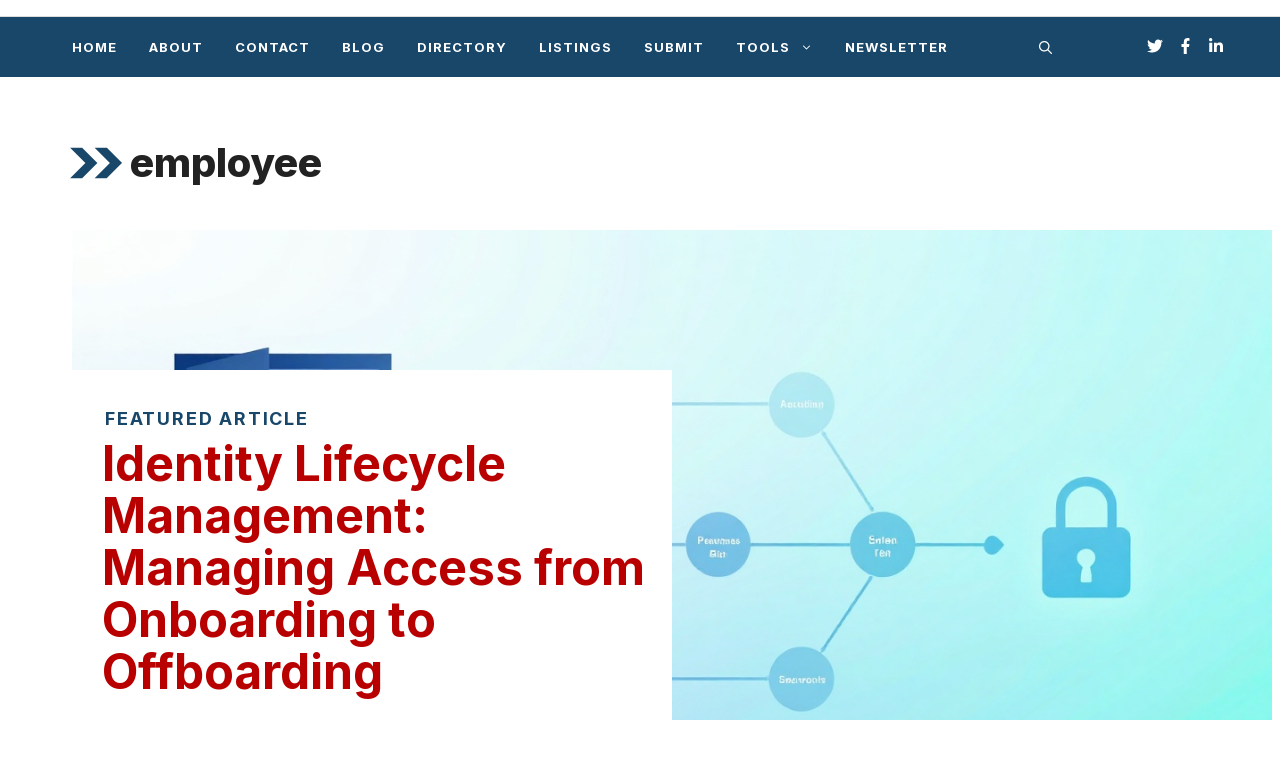

--- FILE ---
content_type: text/html; charset=UTF-8
request_url: https://ideasplusbusiness.com/tag/employee/
body_size: 20006
content:
<!DOCTYPE html>
<html lang="en-US" prefix="og: https://ogp.me/ns#">
<head>
	<meta charset="UTF-8">
	<meta name="viewport" content="width=device-width, initial-scale=1">
<!-- Search Engine Optimization by Rank Math PRO - https://rankmath.com/ -->
<title>Employee Archives - IdeasPlusBusiness.com</title>
<meta name="description" content="Small business blog and marketing resources for entrepreneurs. We accept guest posts from writers and contributors."/>
<meta name="robots" content="follow, noindex"/>
<meta property="og:locale" content="en_US" />
<meta property="og:type" content="article" />
<meta property="og:title" content="Employee Archives - IdeasPlusBusiness.com" />
<meta property="og:description" content="Small business blog and marketing resources for entrepreneurs. We accept guest posts from writers and contributors." />
<meta property="og:url" content="https://ideasplusbusiness.com/tag/employee/" />
<meta property="og:site_name" content="IdeasPlusBusiness.com" />
<meta property="article:publisher" content="https://web.facebook.com/Adeyemi.J.Adetilewa" />
<meta property="og:image" content="https://ideasplusbusiness.com/wp-content/uploads/2017/10/IDEAS-1.png" />
<meta property="og:image:secure_url" content="https://ideasplusbusiness.com/wp-content/uploads/2017/10/IDEAS-1.png" />
<meta property="og:image:width" content="500" />
<meta property="og:image:height" content="500" />
<meta property="og:image:alt" content="Business and marketing blog for entrepreneurs" />
<meta property="og:image:type" content="image/png" />
<meta name="twitter:card" content="summary_large_image" />
<meta name="twitter:title" content="Employee Archives - IdeasPlusBusiness.com" />
<meta name="twitter:description" content="Small business blog and marketing resources for entrepreneurs. We accept guest posts from writers and contributors." />
<meta name="twitter:site" content="@IdeasPBusiness" />
<meta name="twitter:image" content="https://ideasplusbusiness.com/wp-content/uploads/2017/10/IDEAS-1.png" />
<meta name="twitter:label1" content="Posts" />
<meta name="twitter:data1" content="8" />
<script type="application/ld+json" class="rank-math-schema-pro">{"@context":"https://schema.org","@graph":[{"@type":"Organization","@id":"https://ideasplusbusiness.com/#organization","name":"IdeasPlusBusiness.com - Best Business Blogs Online","url":"https://ideasplusbusiness.com","sameAs":["https://web.facebook.com/Adeyemi.J.Adetilewa","https://twitter.com/IdeasPBusiness"]},{"@type":"WebSite","@id":"https://ideasplusbusiness.com/#website","url":"https://ideasplusbusiness.com","name":"IdeasPlusBusiness.com","publisher":{"@id":"https://ideasplusbusiness.com/#organization"},"inLanguage":"en-US"},{"@type":"CollectionPage","@id":"https://ideasplusbusiness.com/tag/employee/#webpage","url":"https://ideasplusbusiness.com/tag/employee/","name":"Employee Archives - IdeasPlusBusiness.com","isPartOf":{"@id":"https://ideasplusbusiness.com/#website"},"inLanguage":"en-US"}]}</script>
<!-- /Rank Math WordPress SEO plugin -->

<link rel='dns-prefetch' href='//www.googletagmanager.com' />
<link rel='dns-prefetch' href='//pagead2.googlesyndication.com' />
<link href='https://fonts.gstatic.com' crossorigin rel='preconnect' />
<link href='https://fonts.googleapis.com' crossorigin rel='preconnect' />
<link rel="alternate" type="application/rss+xml" title="IdeasPlusBusiness.com &raquo; Feed" href="https://ideasplusbusiness.com/feed/" />
<link rel="alternate" type="application/rss+xml" title="IdeasPlusBusiness.com &raquo; Comments Feed" href="https://ideasplusbusiness.com/comments/feed/" />
<link rel="alternate" type="application/rss+xml" title="IdeasPlusBusiness.com &raquo; employee Tag Feed" href="https://ideasplusbusiness.com/tag/employee/feed/" />
<style id='wp-img-auto-sizes-contain-inline-css'>
img:is([sizes=auto i],[sizes^="auto," i]){contain-intrinsic-size:3000px 1500px}
/*# sourceURL=wp-img-auto-sizes-contain-inline-css */
</style>

<link rel='stylesheet' id='fontawesome-css' href='https://ideasplusbusiness.com/wp-content/plugins/hivepress/assets/css/fontawesome/fontawesome.min.css?ver=1.7.19' media='all' />
<link rel='stylesheet' id='fontawesome-solid-css' href='https://ideasplusbusiness.com/wp-content/plugins/hivepress/assets/css/fontawesome/solid.min.css?ver=1.7.19' media='all' />
<link rel='stylesheet' id='fancybox-css' href='https://ideasplusbusiness.com/wp-content/plugins/hivepress/node_modules/@fancyapps/fancybox/dist/jquery.fancybox.min.css?ver=1.7.19' media='all' />
<link rel='stylesheet' id='slick-css' href='https://ideasplusbusiness.com/wp-content/plugins/hivepress/node_modules/slick-carousel/slick/slick.css?ver=1.7.19' media='all' />
<link rel='stylesheet' id='flatpickr-css' href='https://ideasplusbusiness.com/wp-content/plugins/hivepress/node_modules/flatpickr/dist/flatpickr.min.css?ver=1.7.19' media='all' />
<link rel='stylesheet' id='select2-css' href='https://ideasplusbusiness.com/wp-content/plugins/hivepress/node_modules/select2/dist/css/select2.min.css?ver=1.7.19' media='all' />
<link rel='stylesheet' id='intl-tel-input-css' href='https://ideasplusbusiness.com/wp-content/plugins/hivepress/node_modules/intl-tel-input/build/css/intlTelInput.min.css?ver=1.7.19' media='all' />
<link rel='stylesheet' id='jquery-ui-css' href='https://ideasplusbusiness.com/wp-content/plugins/hivepress/assets/css/jquery-ui.min.css?ver=1.7.19' media='all' />
<link rel='stylesheet' id='hivepress-grid-css' href='https://ideasplusbusiness.com/wp-content/plugins/hivepress/assets/css/grid.min.css?ver=1.7.19' media='all' />
<link rel='stylesheet' id='hivepress-core-common-css' href='https://ideasplusbusiness.com/wp-content/plugins/hivepress/assets/css/common.min.css?ver=1.7.19' media='all' />
<link rel='stylesheet' id='hivepress-core-frontend-css' href='https://ideasplusbusiness.com/wp-content/plugins/hivepress/assets/css/frontend.min.css?ver=1.7.19' media='all' />
<style id='wp-emoji-styles-inline-css'>

	img.wp-smiley, img.emoji {
		display: inline !important;
		border: none !important;
		box-shadow: none !important;
		height: 1em !important;
		width: 1em !important;
		margin: 0 0.07em !important;
		vertical-align: -0.1em !important;
		background: none !important;
		padding: 0 !important;
	}
/*# sourceURL=wp-emoji-styles-inline-css */
</style>
<link rel='stylesheet' id='wp-block-library-css' href='https://ideasplusbusiness.com/wp-includes/css/dist/block-library/style.min.css?ver=6.9' media='all' />
<style id='wp-block-heading-inline-css'>
h1:where(.wp-block-heading).has-background,h2:where(.wp-block-heading).has-background,h3:where(.wp-block-heading).has-background,h4:where(.wp-block-heading).has-background,h5:where(.wp-block-heading).has-background,h6:where(.wp-block-heading).has-background{padding:1.25em 2.375em}h1.has-text-align-left[style*=writing-mode]:where([style*=vertical-lr]),h1.has-text-align-right[style*=writing-mode]:where([style*=vertical-rl]),h2.has-text-align-left[style*=writing-mode]:where([style*=vertical-lr]),h2.has-text-align-right[style*=writing-mode]:where([style*=vertical-rl]),h3.has-text-align-left[style*=writing-mode]:where([style*=vertical-lr]),h3.has-text-align-right[style*=writing-mode]:where([style*=vertical-rl]),h4.has-text-align-left[style*=writing-mode]:where([style*=vertical-lr]),h4.has-text-align-right[style*=writing-mode]:where([style*=vertical-rl]),h5.has-text-align-left[style*=writing-mode]:where([style*=vertical-lr]),h5.has-text-align-right[style*=writing-mode]:where([style*=vertical-rl]),h6.has-text-align-left[style*=writing-mode]:where([style*=vertical-lr]),h6.has-text-align-right[style*=writing-mode]:where([style*=vertical-rl]){rotate:180deg}
/*# sourceURL=https://ideasplusbusiness.com/wp-includes/blocks/heading/style.min.css */
</style>
<style id='wp-block-list-inline-css'>
ol,ul{box-sizing:border-box}:root :where(.wp-block-list.has-background){padding:1.25em 2.375em}
/*# sourceURL=https://ideasplusbusiness.com/wp-includes/blocks/list/style.min.css */
</style>
<style id='wp-block-paragraph-inline-css'>
.is-small-text{font-size:.875em}.is-regular-text{font-size:1em}.is-large-text{font-size:2.25em}.is-larger-text{font-size:3em}.has-drop-cap:not(:focus):first-letter{float:left;font-size:8.4em;font-style:normal;font-weight:100;line-height:.68;margin:.05em .1em 0 0;text-transform:uppercase}body.rtl .has-drop-cap:not(:focus):first-letter{float:none;margin-left:.1em}p.has-drop-cap.has-background{overflow:hidden}:root :where(p.has-background){padding:1.25em 2.375em}:where(p.has-text-color:not(.has-link-color)) a{color:inherit}p.has-text-align-left[style*="writing-mode:vertical-lr"],p.has-text-align-right[style*="writing-mode:vertical-rl"]{rotate:180deg}
/*# sourceURL=https://ideasplusbusiness.com/wp-includes/blocks/paragraph/style.min.css */
</style>
<style id='wp-block-table-inline-css'>
.wp-block-table{overflow-x:auto}.wp-block-table table{border-collapse:collapse;width:100%}.wp-block-table thead{border-bottom:3px solid}.wp-block-table tfoot{border-top:3px solid}.wp-block-table td,.wp-block-table th{border:1px solid;padding:.5em}.wp-block-table .has-fixed-layout{table-layout:fixed;width:100%}.wp-block-table .has-fixed-layout td,.wp-block-table .has-fixed-layout th{word-break:break-word}.wp-block-table.aligncenter,.wp-block-table.alignleft,.wp-block-table.alignright{display:table;width:auto}.wp-block-table.aligncenter td,.wp-block-table.aligncenter th,.wp-block-table.alignleft td,.wp-block-table.alignleft th,.wp-block-table.alignright td,.wp-block-table.alignright th{word-break:break-word}.wp-block-table .has-subtle-light-gray-background-color{background-color:#f3f4f5}.wp-block-table .has-subtle-pale-green-background-color{background-color:#e9fbe5}.wp-block-table .has-subtle-pale-blue-background-color{background-color:#e7f5fe}.wp-block-table .has-subtle-pale-pink-background-color{background-color:#fcf0ef}.wp-block-table.is-style-stripes{background-color:initial;border-collapse:inherit;border-spacing:0}.wp-block-table.is-style-stripes tbody tr:nth-child(odd){background-color:#f0f0f0}.wp-block-table.is-style-stripes.has-subtle-light-gray-background-color tbody tr:nth-child(odd){background-color:#f3f4f5}.wp-block-table.is-style-stripes.has-subtle-pale-green-background-color tbody tr:nth-child(odd){background-color:#e9fbe5}.wp-block-table.is-style-stripes.has-subtle-pale-blue-background-color tbody tr:nth-child(odd){background-color:#e7f5fe}.wp-block-table.is-style-stripes.has-subtle-pale-pink-background-color tbody tr:nth-child(odd){background-color:#fcf0ef}.wp-block-table.is-style-stripes td,.wp-block-table.is-style-stripes th{border-color:#0000}.wp-block-table.is-style-stripes{border-bottom:1px solid #f0f0f0}.wp-block-table .has-border-color td,.wp-block-table .has-border-color th,.wp-block-table .has-border-color tr,.wp-block-table .has-border-color>*{border-color:inherit}.wp-block-table table[style*=border-top-color] tr:first-child,.wp-block-table table[style*=border-top-color] tr:first-child td,.wp-block-table table[style*=border-top-color] tr:first-child th,.wp-block-table table[style*=border-top-color]>*,.wp-block-table table[style*=border-top-color]>* td,.wp-block-table table[style*=border-top-color]>* th{border-top-color:inherit}.wp-block-table table[style*=border-top-color] tr:not(:first-child){border-top-color:initial}.wp-block-table table[style*=border-right-color] td:last-child,.wp-block-table table[style*=border-right-color] th,.wp-block-table table[style*=border-right-color] tr,.wp-block-table table[style*=border-right-color]>*{border-right-color:inherit}.wp-block-table table[style*=border-bottom-color] tr:last-child,.wp-block-table table[style*=border-bottom-color] tr:last-child td,.wp-block-table table[style*=border-bottom-color] tr:last-child th,.wp-block-table table[style*=border-bottom-color]>*,.wp-block-table table[style*=border-bottom-color]>* td,.wp-block-table table[style*=border-bottom-color]>* th{border-bottom-color:inherit}.wp-block-table table[style*=border-bottom-color] tr:not(:last-child){border-bottom-color:initial}.wp-block-table table[style*=border-left-color] td:first-child,.wp-block-table table[style*=border-left-color] th,.wp-block-table table[style*=border-left-color] tr,.wp-block-table table[style*=border-left-color]>*{border-left-color:inherit}.wp-block-table table[style*=border-style] td,.wp-block-table table[style*=border-style] th,.wp-block-table table[style*=border-style] tr,.wp-block-table table[style*=border-style]>*{border-style:inherit}.wp-block-table table[style*=border-width] td,.wp-block-table table[style*=border-width] th,.wp-block-table table[style*=border-width] tr,.wp-block-table table[style*=border-width]>*{border-style:inherit;border-width:inherit}
/*# sourceURL=https://ideasplusbusiness.com/wp-includes/blocks/table/style.min.css */
</style>
<style id='global-styles-inline-css'>
:root{--wp--preset--aspect-ratio--square: 1;--wp--preset--aspect-ratio--4-3: 4/3;--wp--preset--aspect-ratio--3-4: 3/4;--wp--preset--aspect-ratio--3-2: 3/2;--wp--preset--aspect-ratio--2-3: 2/3;--wp--preset--aspect-ratio--16-9: 16/9;--wp--preset--aspect-ratio--9-16: 9/16;--wp--preset--color--black: #000000;--wp--preset--color--cyan-bluish-gray: #abb8c3;--wp--preset--color--white: #ffffff;--wp--preset--color--pale-pink: #f78da7;--wp--preset--color--vivid-red: #cf2e2e;--wp--preset--color--luminous-vivid-orange: #ff6900;--wp--preset--color--luminous-vivid-amber: #fcb900;--wp--preset--color--light-green-cyan: #7bdcb5;--wp--preset--color--vivid-green-cyan: #00d084;--wp--preset--color--pale-cyan-blue: #8ed1fc;--wp--preset--color--vivid-cyan-blue: #0693e3;--wp--preset--color--vivid-purple: #9b51e0;--wp--preset--color--contrast: var(--contrast);--wp--preset--color--contrast-2: var(--contrast-2);--wp--preset--color--contrast-3: var(--contrast-3);--wp--preset--color--base: var(--base);--wp--preset--color--base-2: var(--base-2);--wp--preset--color--base-3: var(--base-3);--wp--preset--color--accent: var(--accent);--wp--preset--gradient--vivid-cyan-blue-to-vivid-purple: linear-gradient(135deg,rgb(6,147,227) 0%,rgb(155,81,224) 100%);--wp--preset--gradient--light-green-cyan-to-vivid-green-cyan: linear-gradient(135deg,rgb(122,220,180) 0%,rgb(0,208,130) 100%);--wp--preset--gradient--luminous-vivid-amber-to-luminous-vivid-orange: linear-gradient(135deg,rgb(252,185,0) 0%,rgb(255,105,0) 100%);--wp--preset--gradient--luminous-vivid-orange-to-vivid-red: linear-gradient(135deg,rgb(255,105,0) 0%,rgb(207,46,46) 100%);--wp--preset--gradient--very-light-gray-to-cyan-bluish-gray: linear-gradient(135deg,rgb(238,238,238) 0%,rgb(169,184,195) 100%);--wp--preset--gradient--cool-to-warm-spectrum: linear-gradient(135deg,rgb(74,234,220) 0%,rgb(151,120,209) 20%,rgb(207,42,186) 40%,rgb(238,44,130) 60%,rgb(251,105,98) 80%,rgb(254,248,76) 100%);--wp--preset--gradient--blush-light-purple: linear-gradient(135deg,rgb(255,206,236) 0%,rgb(152,150,240) 100%);--wp--preset--gradient--blush-bordeaux: linear-gradient(135deg,rgb(254,205,165) 0%,rgb(254,45,45) 50%,rgb(107,0,62) 100%);--wp--preset--gradient--luminous-dusk: linear-gradient(135deg,rgb(255,203,112) 0%,rgb(199,81,192) 50%,rgb(65,88,208) 100%);--wp--preset--gradient--pale-ocean: linear-gradient(135deg,rgb(255,245,203) 0%,rgb(182,227,212) 50%,rgb(51,167,181) 100%);--wp--preset--gradient--electric-grass: linear-gradient(135deg,rgb(202,248,128) 0%,rgb(113,206,126) 100%);--wp--preset--gradient--midnight: linear-gradient(135deg,rgb(2,3,129) 0%,rgb(40,116,252) 100%);--wp--preset--font-size--small: 13px;--wp--preset--font-size--medium: 20px;--wp--preset--font-size--large: 36px;--wp--preset--font-size--x-large: 42px;--wp--preset--spacing--20: 0.44rem;--wp--preset--spacing--30: 0.67rem;--wp--preset--spacing--40: 1rem;--wp--preset--spacing--50: 1.5rem;--wp--preset--spacing--60: 2.25rem;--wp--preset--spacing--70: 3.38rem;--wp--preset--spacing--80: 5.06rem;--wp--preset--shadow--natural: 6px 6px 9px rgba(0, 0, 0, 0.2);--wp--preset--shadow--deep: 12px 12px 50px rgba(0, 0, 0, 0.4);--wp--preset--shadow--sharp: 6px 6px 0px rgba(0, 0, 0, 0.2);--wp--preset--shadow--outlined: 6px 6px 0px -3px rgb(255, 255, 255), 6px 6px rgb(0, 0, 0);--wp--preset--shadow--crisp: 6px 6px 0px rgb(0, 0, 0);}:where(.is-layout-flex){gap: 0.5em;}:where(.is-layout-grid){gap: 0.5em;}body .is-layout-flex{display: flex;}.is-layout-flex{flex-wrap: wrap;align-items: center;}.is-layout-flex > :is(*, div){margin: 0;}body .is-layout-grid{display: grid;}.is-layout-grid > :is(*, div){margin: 0;}:where(.wp-block-columns.is-layout-flex){gap: 2em;}:where(.wp-block-columns.is-layout-grid){gap: 2em;}:where(.wp-block-post-template.is-layout-flex){gap: 1.25em;}:where(.wp-block-post-template.is-layout-grid){gap: 1.25em;}.has-black-color{color: var(--wp--preset--color--black) !important;}.has-cyan-bluish-gray-color{color: var(--wp--preset--color--cyan-bluish-gray) !important;}.has-white-color{color: var(--wp--preset--color--white) !important;}.has-pale-pink-color{color: var(--wp--preset--color--pale-pink) !important;}.has-vivid-red-color{color: var(--wp--preset--color--vivid-red) !important;}.has-luminous-vivid-orange-color{color: var(--wp--preset--color--luminous-vivid-orange) !important;}.has-luminous-vivid-amber-color{color: var(--wp--preset--color--luminous-vivid-amber) !important;}.has-light-green-cyan-color{color: var(--wp--preset--color--light-green-cyan) !important;}.has-vivid-green-cyan-color{color: var(--wp--preset--color--vivid-green-cyan) !important;}.has-pale-cyan-blue-color{color: var(--wp--preset--color--pale-cyan-blue) !important;}.has-vivid-cyan-blue-color{color: var(--wp--preset--color--vivid-cyan-blue) !important;}.has-vivid-purple-color{color: var(--wp--preset--color--vivid-purple) !important;}.has-black-background-color{background-color: var(--wp--preset--color--black) !important;}.has-cyan-bluish-gray-background-color{background-color: var(--wp--preset--color--cyan-bluish-gray) !important;}.has-white-background-color{background-color: var(--wp--preset--color--white) !important;}.has-pale-pink-background-color{background-color: var(--wp--preset--color--pale-pink) !important;}.has-vivid-red-background-color{background-color: var(--wp--preset--color--vivid-red) !important;}.has-luminous-vivid-orange-background-color{background-color: var(--wp--preset--color--luminous-vivid-orange) !important;}.has-luminous-vivid-amber-background-color{background-color: var(--wp--preset--color--luminous-vivid-amber) !important;}.has-light-green-cyan-background-color{background-color: var(--wp--preset--color--light-green-cyan) !important;}.has-vivid-green-cyan-background-color{background-color: var(--wp--preset--color--vivid-green-cyan) !important;}.has-pale-cyan-blue-background-color{background-color: var(--wp--preset--color--pale-cyan-blue) !important;}.has-vivid-cyan-blue-background-color{background-color: var(--wp--preset--color--vivid-cyan-blue) !important;}.has-vivid-purple-background-color{background-color: var(--wp--preset--color--vivid-purple) !important;}.has-black-border-color{border-color: var(--wp--preset--color--black) !important;}.has-cyan-bluish-gray-border-color{border-color: var(--wp--preset--color--cyan-bluish-gray) !important;}.has-white-border-color{border-color: var(--wp--preset--color--white) !important;}.has-pale-pink-border-color{border-color: var(--wp--preset--color--pale-pink) !important;}.has-vivid-red-border-color{border-color: var(--wp--preset--color--vivid-red) !important;}.has-luminous-vivid-orange-border-color{border-color: var(--wp--preset--color--luminous-vivid-orange) !important;}.has-luminous-vivid-amber-border-color{border-color: var(--wp--preset--color--luminous-vivid-amber) !important;}.has-light-green-cyan-border-color{border-color: var(--wp--preset--color--light-green-cyan) !important;}.has-vivid-green-cyan-border-color{border-color: var(--wp--preset--color--vivid-green-cyan) !important;}.has-pale-cyan-blue-border-color{border-color: var(--wp--preset--color--pale-cyan-blue) !important;}.has-vivid-cyan-blue-border-color{border-color: var(--wp--preset--color--vivid-cyan-blue) !important;}.has-vivid-purple-border-color{border-color: var(--wp--preset--color--vivid-purple) !important;}.has-vivid-cyan-blue-to-vivid-purple-gradient-background{background: var(--wp--preset--gradient--vivid-cyan-blue-to-vivid-purple) !important;}.has-light-green-cyan-to-vivid-green-cyan-gradient-background{background: var(--wp--preset--gradient--light-green-cyan-to-vivid-green-cyan) !important;}.has-luminous-vivid-amber-to-luminous-vivid-orange-gradient-background{background: var(--wp--preset--gradient--luminous-vivid-amber-to-luminous-vivid-orange) !important;}.has-luminous-vivid-orange-to-vivid-red-gradient-background{background: var(--wp--preset--gradient--luminous-vivid-orange-to-vivid-red) !important;}.has-very-light-gray-to-cyan-bluish-gray-gradient-background{background: var(--wp--preset--gradient--very-light-gray-to-cyan-bluish-gray) !important;}.has-cool-to-warm-spectrum-gradient-background{background: var(--wp--preset--gradient--cool-to-warm-spectrum) !important;}.has-blush-light-purple-gradient-background{background: var(--wp--preset--gradient--blush-light-purple) !important;}.has-blush-bordeaux-gradient-background{background: var(--wp--preset--gradient--blush-bordeaux) !important;}.has-luminous-dusk-gradient-background{background: var(--wp--preset--gradient--luminous-dusk) !important;}.has-pale-ocean-gradient-background{background: var(--wp--preset--gradient--pale-ocean) !important;}.has-electric-grass-gradient-background{background: var(--wp--preset--gradient--electric-grass) !important;}.has-midnight-gradient-background{background: var(--wp--preset--gradient--midnight) !important;}.has-small-font-size{font-size: var(--wp--preset--font-size--small) !important;}.has-medium-font-size{font-size: var(--wp--preset--font-size--medium) !important;}.has-large-font-size{font-size: var(--wp--preset--font-size--large) !important;}.has-x-large-font-size{font-size: var(--wp--preset--font-size--x-large) !important;}
/*# sourceURL=global-styles-inline-css */
</style>

<style id='classic-theme-styles-inline-css'>
/*! This file is auto-generated */
.wp-block-button__link{color:#fff;background-color:#32373c;border-radius:9999px;box-shadow:none;text-decoration:none;padding:calc(.667em + 2px) calc(1.333em + 2px);font-size:1.125em}.wp-block-file__button{background:#32373c;color:#fff;text-decoration:none}
/*# sourceURL=/wp-includes/css/classic-themes.min.css */
</style>
<link rel='stylesheet' id='generate-widget-areas-css' href='https://ideasplusbusiness.com/wp-content/themes/generatepress/assets/css/components/widget-areas.min.css?ver=3.6.1' media='all' />
<link rel='stylesheet' id='generate-style-css' href='https://ideasplusbusiness.com/wp-content/themes/generatepress/assets/css/main.min.css?ver=3.6.1' media='all' />
<style id='generate-style-inline-css'>
.generate-columns {margin-bottom: 0px;padding-left: 0px;}.generate-columns-container {margin-left: -0px;}.page-header {margin-bottom: 0px;margin-left: 0px}.generate-columns-container > .paging-navigation {margin-left: 0px;}
.is-right-sidebar{width:30%;}.is-left-sidebar{width:15%;}.site-content .content-area{width:100%;}@media (max-width: 768px){.main-navigation .menu-toggle,.sidebar-nav-mobile:not(#sticky-placeholder){display:block;}.main-navigation ul,.gen-sidebar-nav,.main-navigation:not(.slideout-navigation):not(.toggled) .main-nav > ul,.has-inline-mobile-toggle #site-navigation .inside-navigation > *:not(.navigation-search):not(.main-nav){display:none;}.nav-align-right .inside-navigation,.nav-align-center .inside-navigation{justify-content:space-between;}}
.dynamic-author-image-rounded{border-radius:100%;}.dynamic-featured-image, .dynamic-author-image{vertical-align:middle;}.one-container.blog .dynamic-content-template:not(:last-child), .one-container.archive .dynamic-content-template:not(:last-child){padding-bottom:0px;}.dynamic-entry-excerpt > p:last-child{margin-bottom:0px;}
/*# sourceURL=generate-style-inline-css */
</style>
<link rel='stylesheet' id='generate-google-fonts-css' href='https://fonts.googleapis.com/css?family=Frank+Ruhl+Libre%3A300%2Cregular%2C500%2C700%2C900%7CInter%3A100%2C200%2C300%2Cregular%2C500%2C600%2C700%2C800%2C900&#038;display=swap&#038;ver=3.6.1' media='all' />
<link rel='stylesheet' id='generatepress-dynamic-css' href='https://ideasplusbusiness.com/wp-content/uploads/generatepress/style.min.css?ver=1765554984' media='all' />
<style id='generateblocks-inline-css'>
.gb-button-wrapper{display:flex;flex-wrap:wrap;align-items:flex-start;justify-content:flex-start;clear:both;}.gb-button-wrapper-28c95231{justify-content:flex-end;margin-bottom:2px;margin-left:20px;}.gb-button-wrapper-7f3aae17{margin-bottom:6px;}.gb-button-wrapper a.gb-button-764a4eda{display:inline-flex;align-items:center;justify-content:center;text-align:center;margin-right:15px;color:var(--base-3);text-decoration:none;}.gb-button-wrapper a.gb-button-764a4eda:hover, .gb-button-wrapper a.gb-button-764a4eda:active, .gb-button-wrapper a.gb-button-764a4eda:focus{color:var(--base-3);}.gb-button-wrapper a.gb-button-764a4eda .gb-icon{line-height:0;}.gb-button-wrapper a.gb-button-764a4eda .gb-icon svg{width:1.2em;height:1.2em;fill:currentColor;}.gb-button-wrapper a.gb-button-aa4fe8ae{display:inline-flex;align-items:center;justify-content:center;text-align:center;margin-right:15px;color:var(--base-3);text-decoration:none;}.gb-button-wrapper a.gb-button-aa4fe8ae:hover, .gb-button-wrapper a.gb-button-aa4fe8ae:active, .gb-button-wrapper a.gb-button-aa4fe8ae:focus{color:var(--base-3);}.gb-button-wrapper a.gb-button-aa4fe8ae .gb-icon{line-height:0;}.gb-button-wrapper a.gb-button-aa4fe8ae .gb-icon svg{width:1.2em;height:1.2em;fill:currentColor;}.gb-button-wrapper a.gb-button-ddfa8ca7{display:inline-flex;align-items:center;justify-content:center;text-align:center;color:var(--base-3);text-decoration:none;}.gb-button-wrapper a.gb-button-ddfa8ca7:hover, .gb-button-wrapper a.gb-button-ddfa8ca7:active, .gb-button-wrapper a.gb-button-ddfa8ca7:focus{color:var(--base-3);}.gb-button-wrapper a.gb-button-ddfa8ca7 .gb-icon{line-height:0;}.gb-button-wrapper a.gb-button-ddfa8ca7 .gb-icon svg{width:1.2em;height:1.2em;fill:currentColor;}.gb-button-wrapper a.gb-button-dc32ec2f, .gb-button-wrapper a.gb-button-dc32ec2f:visited{font-family:Inter, sans-serif;font-size:12px;letter-spacing:0.1em;font-weight:700;text-transform:uppercase;padding:4px 10px;margin-right:6px;background-color:var(--accent);color:#ffffff;text-decoration:none;display:inline-flex;align-items:center;justify-content:center;text-align:center;}.gb-button-wrapper a.gb-button-dc32ec2f:hover, .gb-button-wrapper a.gb-button-dc32ec2f:active, .gb-button-wrapper a.gb-button-dc32ec2f:focus{background-color:rgba(116, 90, 204, 0.9);color:#ffffff;}.gb-container-125694d9{width:100%;margin-right:32px;margin-left:32px;background-image:url(https://ideasplusbusiness.com/wp-content/uploads/2026/01/featured-identity-lifecycle-management-managing-access-from-eeba8085.jpg);background-repeat:no-repeat;background-position:center center;background-size:cover;}.gb-container-125694d9 > .gb-inside-container{padding-top:140px;padding-bottom:140px;max-width:1200px;margin-left:auto;margin-right:auto;}.gb-grid-wrapper > .gb-grid-column-125694d9 > .gb-container{display:flex;flex-direction:column;height:100%;}.gb-container-125694d9.gb-has-dynamic-bg{background-image:var(--background-url);}.gb-container-125694d9.gb-no-dynamic-bg{background-image:none;}.gb-container-adc36e4b{text-align:left;background-color:var(--base-3);}.gb-container-adc36e4b > .gb-inside-container{padding:40px 20px 30px 30px;}.gb-grid-wrapper > .gb-grid-column-adc36e4b{width:50%;}.gb-grid-wrapper > .gb-grid-column-adc36e4b > .gb-container{display:flex;flex-direction:column;height:100%;}.gb-container-6281de8b > .gb-inside-container{padding:16px 32px 24px;max-width:1200px;margin-left:auto;margin-right:auto;}.gb-grid-wrapper > .gb-grid-column-6281de8b > .gb-container{display:flex;flex-direction:column;height:100%;}.gb-container-215ca2b7{margin-top:30px;margin-right:30px;margin-bottom:0px;position:relative;z-index:10;}.gb-grid-wrapper > .gb-grid-column-215ca2b7 > .gb-container{display:flex;flex-direction:column;height:100%;}.gb-container-366a1a73 > .gb-inside-container{padding:60px 30px 30px;max-width:1200px;margin-left:auto;margin-right:auto;}.gb-grid-wrapper > .gb-grid-column-366a1a73 > .gb-container{display:flex;flex-direction:column;height:100%;}.gb-container-a623c943 > .gb-inside-container{padding:60px 30px 31px;max-width:1200px;margin-left:auto;margin-right:auto;}.gb-grid-wrapper > .gb-grid-column-a623c943 > .gb-container{display:flex;flex-direction:column;height:100%;}.gb-grid-wrapper-a74e5c66{display:flex;flex-wrap:wrap;}.gb-grid-wrapper-a74e5c66 > .gb-grid-column{box-sizing:border-box;}div.gb-headline-7eabb7d1{font-size:18px;margin-bottom:10px;margin-left:3px;color:var(--accent);}h2.gb-headline-e5c67e11{font-size:48px;line-height:1.1em;margin-bottom:4px;}div.gb-headline-f429a5b4{font-size:18px;margin-top:25px;margin-bottom:4px;margin-left:32px;}h2.gb-headline-defec528{margin-top:16px;margin-bottom:12px;}div.gb-headline-72c30961{margin-bottom:16px;}h2.gb-headline-63d5de93{display:flex;align-items:center;justify-content:flex-end;text-align:right;margin-bottom:0px;}h2.gb-headline-63d5de93 .gb-icon{line-height:0;color:var(--accent);}h2.gb-headline-63d5de93 .gb-icon svg{width:120px;height:120px;fill:currentColor;}h3.gb-headline-cfd90b5e{display:flex;flex-direction:column;text-align:center;margin-bottom:10px;}h3.gb-headline-cfd90b5e .gb-icon{line-height:0;color:var(--accent);padding-bottom:.2em;}h3.gb-headline-cfd90b5e .gb-icon svg{width:1.6em;height:1.6em;fill:currentColor;}h1.gb-headline-dbebb020{margin-bottom:10px;display:flex;align-items:center;}h1.gb-headline-dbebb020 .gb-icon{line-height:0;color:var(--accent);padding-right:0.2em;display:inline-flex;}h1.gb-headline-dbebb020 .gb-icon svg{width:1.3em;height:1.3em;fill:currentColor;}@media (max-width: 1024px) {.gb-grid-wrapper > .gb-grid-column-adc36e4b{width:66.66%;}}@media (max-width: 767px) {.gb-container-125694d9{width:100%;}.gb-container-125694d9 > .gb-inside-container{padding-top:100px;padding-bottom:100px;}.gb-grid-wrapper > .gb-grid-column-125694d9{width:100%;}.gb-grid-wrapper > .gb-grid-column-adc36e4b{width:75%;}h2.gb-headline-e5c67e11{font-size:36px;}}:root{--gb-container-width:1200px;}.gb-container .wp-block-image img{vertical-align:middle;}.gb-grid-wrapper .wp-block-image{margin-bottom:0;}.gb-highlight{background:none;}.gb-shape{line-height:0;}
/*# sourceURL=generateblocks-inline-css */
</style>
<link rel='stylesheet' id='generate-blog-css' href='https://ideasplusbusiness.com/wp-content/plugins/gp-premium/blog/functions/css/style.min.css?ver=2.5.0' media='all' />
<link rel='stylesheet' id='generate-offside-css' href='https://ideasplusbusiness.com/wp-content/plugins/gp-premium/menu-plus/functions/css/offside.min.css?ver=2.5.0' media='all' />
<style id='generate-offside-inline-css'>
:root{--gp-slideout-width:265px;}.slideout-navigation.main-navigation{background-color:var(--base-3);}.slideout-navigation.main-navigation .main-nav ul li a{color:var(--contrast);}.slideout-navigation.main-navigation .main-nav ul li:not([class*="current-menu-"]):hover > a, .slideout-navigation.main-navigation .main-nav ul li:not([class*="current-menu-"]):focus > a, .slideout-navigation.main-navigation .main-nav ul li.sfHover:not([class*="current-menu-"]) > a{color:var(--contrast-2);background-color:var(--base-2);}.slideout-navigation.main-navigation .main-nav ul li[class*="current-menu-"] > a{color:var(--contrast);background-color:var(--base-3);}.slideout-navigation, .slideout-navigation a{color:var(--contrast);}.slideout-navigation button.slideout-exit{color:var(--contrast);padding-left:16px;padding-right:16px;}.slide-opened nav.toggled .menu-toggle:before{display:none;}@media (max-width: 768px){.menu-bar-item.slideout-toggle{display:none;}}
/*# sourceURL=generate-offside-inline-css */
</style>
<script src="https://ideasplusbusiness.com/wp-includes/js/jquery/jquery.min.js?ver=3.7.1" id="jquery-core-js"></script>
<script src="https://ideasplusbusiness.com/wp-includes/js/jquery/jquery-migrate.min.js?ver=3.4.1" id="jquery-migrate-js"></script>
<script id="zxcvbn-async-js-extra">
var _zxcvbnSettings = {"src":"https://ideasplusbusiness.com/wp-includes/js/zxcvbn.min.js"};
//# sourceURL=zxcvbn-async-js-extra
</script>
<script src="https://ideasplusbusiness.com/wp-includes/js/zxcvbn-async.min.js?ver=1.0" id="zxcvbn-async-js"></script>

<!-- Google tag (gtag.js) snippet added by Site Kit -->
<!-- Google Analytics snippet added by Site Kit -->
<script src="https://www.googletagmanager.com/gtag/js?id=G-HLMZ1W5G2V" id="google_gtagjs-js" async></script>
<script id="google_gtagjs-js-after">
window.dataLayer = window.dataLayer || [];function gtag(){dataLayer.push(arguments);}
gtag("set","linker",{"domains":["ideasplusbusiness.com"]});
gtag("js", new Date());
gtag("set", "developer_id.dZTNiMT", true);
gtag("config", "G-HLMZ1W5G2V");
//# sourceURL=google_gtagjs-js-after
</script>
<link rel="https://api.w.org/" href="https://ideasplusbusiness.com/wp-json/" /><link rel="alternate" title="JSON" type="application/json" href="https://ideasplusbusiness.com/wp-json/wp/v2/tags/475" /><link rel="EditURI" type="application/rsd+xml" title="RSD" href="https://ideasplusbusiness.com/xmlrpc.php?rsd" />
<meta name="generator" content="WordPress 6.9" />
<meta name="generator" content="Site Kit by Google 1.170.0" /><meta name="p:domain_verify" content="1266f809f74c261e1ab8a218a7bd4ae1"/>

<!-- Google AdSense meta tags added by Site Kit -->
<meta name="google-adsense-platform-account" content="ca-host-pub-2644536267352236">
<meta name="google-adsense-platform-domain" content="sitekit.withgoogle.com">
<!-- End Google AdSense meta tags added by Site Kit -->
<script id="google_gtagjs" src="https://www.googletagmanager.com/gtag/js?id=G-HLMZ1W5G2V" async></script>
<script id="google_gtagjs-inline">
window.dataLayer = window.dataLayer || [];function gtag(){dataLayer.push(arguments);}gtag('js', new Date());gtag('config', 'G-HLMZ1W5G2V', {} );
</script>

<!-- Google AdSense snippet added by Site Kit -->
<script async src="https://pagead2.googlesyndication.com/pagead/js/adsbygoogle.js?client=ca-pub-5403766914327955&amp;host=ca-host-pub-2644536267352236" crossorigin="anonymous"></script>

<!-- End Google AdSense snippet added by Site Kit -->
<style type="text/css">.saboxplugin-wrap{-webkit-box-sizing:border-box;-moz-box-sizing:border-box;-ms-box-sizing:border-box;box-sizing:border-box;border:1px solid #eee;width:100%;clear:both;display:block;overflow:hidden;word-wrap:break-word;position:relative}.saboxplugin-wrap .saboxplugin-gravatar{float:left;padding:0 20px 20px 20px}.saboxplugin-wrap .saboxplugin-gravatar img{max-width:100px;height:auto;border-radius:0;}.saboxplugin-wrap .saboxplugin-authorname{font-size:18px;line-height:1;margin:20px 0 0 20px;display:block}.saboxplugin-wrap .saboxplugin-authorname a{text-decoration:none}.saboxplugin-wrap .saboxplugin-authorname a:focus{outline:0}.saboxplugin-wrap .saboxplugin-desc{display:block;margin:5px 20px}.saboxplugin-wrap .saboxplugin-desc a{text-decoration:underline}.saboxplugin-wrap .saboxplugin-desc p{margin:5px 0 12px}.saboxplugin-wrap .saboxplugin-web{margin:0 20px 15px;text-align:left}.saboxplugin-wrap .sab-web-position{text-align:right}.saboxplugin-wrap .saboxplugin-web a{color:#ccc;text-decoration:none}.saboxplugin-wrap .saboxplugin-socials{position:relative;display:block;background:#fcfcfc;padding:5px;border-top:1px solid #eee}.saboxplugin-wrap .saboxplugin-socials a svg{width:20px;height:20px}.saboxplugin-wrap .saboxplugin-socials a svg .st2{fill:#fff; transform-origin:center center;}.saboxplugin-wrap .saboxplugin-socials a svg .st1{fill:rgba(0,0,0,.3)}.saboxplugin-wrap .saboxplugin-socials a:hover{opacity:.8;-webkit-transition:opacity .4s;-moz-transition:opacity .4s;-o-transition:opacity .4s;transition:opacity .4s;box-shadow:none!important;-webkit-box-shadow:none!important}.saboxplugin-wrap .saboxplugin-socials .saboxplugin-icon-color{box-shadow:none;padding:0;border:0;-webkit-transition:opacity .4s;-moz-transition:opacity .4s;-o-transition:opacity .4s;transition:opacity .4s;display:inline-block;color:#fff;font-size:0;text-decoration:inherit;margin:5px;-webkit-border-radius:0;-moz-border-radius:0;-ms-border-radius:0;-o-border-radius:0;border-radius:0;overflow:hidden}.saboxplugin-wrap .saboxplugin-socials .saboxplugin-icon-grey{text-decoration:inherit;box-shadow:none;position:relative;display:-moz-inline-stack;display:inline-block;vertical-align:middle;zoom:1;margin:10px 5px;color:#444;fill:#444}.clearfix:after,.clearfix:before{content:' ';display:table;line-height:0;clear:both}.ie7 .clearfix{zoom:1}.saboxplugin-socials.sabox-colored .saboxplugin-icon-color .sab-twitch{border-color:#38245c}.saboxplugin-socials.sabox-colored .saboxplugin-icon-color .sab-behance{border-color:#003eb0}.saboxplugin-socials.sabox-colored .saboxplugin-icon-color .sab-deviantart{border-color:#036824}.saboxplugin-socials.sabox-colored .saboxplugin-icon-color .sab-digg{border-color:#00327c}.saboxplugin-socials.sabox-colored .saboxplugin-icon-color .sab-dribbble{border-color:#ba1655}.saboxplugin-socials.sabox-colored .saboxplugin-icon-color .sab-facebook{border-color:#1e2e4f}.saboxplugin-socials.sabox-colored .saboxplugin-icon-color .sab-flickr{border-color:#003576}.saboxplugin-socials.sabox-colored .saboxplugin-icon-color .sab-github{border-color:#264874}.saboxplugin-socials.sabox-colored .saboxplugin-icon-color .sab-google{border-color:#0b51c5}.saboxplugin-socials.sabox-colored .saboxplugin-icon-color .sab-html5{border-color:#902e13}.saboxplugin-socials.sabox-colored .saboxplugin-icon-color .sab-instagram{border-color:#1630aa}.saboxplugin-socials.sabox-colored .saboxplugin-icon-color .sab-linkedin{border-color:#00344f}.saboxplugin-socials.sabox-colored .saboxplugin-icon-color .sab-pinterest{border-color:#5b040e}.saboxplugin-socials.sabox-colored .saboxplugin-icon-color .sab-reddit{border-color:#992900}.saboxplugin-socials.sabox-colored .saboxplugin-icon-color .sab-rss{border-color:#a43b0a}.saboxplugin-socials.sabox-colored .saboxplugin-icon-color .sab-sharethis{border-color:#5d8420}.saboxplugin-socials.sabox-colored .saboxplugin-icon-color .sab-soundcloud{border-color:#995200}.saboxplugin-socials.sabox-colored .saboxplugin-icon-color .sab-spotify{border-color:#0f612c}.saboxplugin-socials.sabox-colored .saboxplugin-icon-color .sab-stackoverflow{border-color:#a95009}.saboxplugin-socials.sabox-colored .saboxplugin-icon-color .sab-steam{border-color:#006388}.saboxplugin-socials.sabox-colored .saboxplugin-icon-color .sab-user_email{border-color:#b84e05}.saboxplugin-socials.sabox-colored .saboxplugin-icon-color .sab-tumblr{border-color:#10151b}.saboxplugin-socials.sabox-colored .saboxplugin-icon-color .sab-twitter{border-color:#0967a0}.saboxplugin-socials.sabox-colored .saboxplugin-icon-color .sab-vimeo{border-color:#0d7091}.saboxplugin-socials.sabox-colored .saboxplugin-icon-color .sab-windows{border-color:#003f71}.saboxplugin-socials.sabox-colored .saboxplugin-icon-color .sab-whatsapp{border-color:#003f71}.saboxplugin-socials.sabox-colored .saboxplugin-icon-color .sab-wordpress{border-color:#0f3647}.saboxplugin-socials.sabox-colored .saboxplugin-icon-color .sab-yahoo{border-color:#14002d}.saboxplugin-socials.sabox-colored .saboxplugin-icon-color .sab-youtube{border-color:#900}.saboxplugin-socials.sabox-colored .saboxplugin-icon-color .sab-xing{border-color:#000202}.saboxplugin-socials.sabox-colored .saboxplugin-icon-color .sab-mixcloud{border-color:#2475a0}.saboxplugin-socials.sabox-colored .saboxplugin-icon-color .sab-vk{border-color:#243549}.saboxplugin-socials.sabox-colored .saboxplugin-icon-color .sab-medium{border-color:#00452c}.saboxplugin-socials.sabox-colored .saboxplugin-icon-color .sab-quora{border-color:#420e00}.saboxplugin-socials.sabox-colored .saboxplugin-icon-color .sab-meetup{border-color:#9b181c}.saboxplugin-socials.sabox-colored .saboxplugin-icon-color .sab-goodreads{border-color:#000}.saboxplugin-socials.sabox-colored .saboxplugin-icon-color .sab-snapchat{border-color:#999700}.saboxplugin-socials.sabox-colored .saboxplugin-icon-color .sab-500px{border-color:#00557f}.saboxplugin-socials.sabox-colored .saboxplugin-icon-color .sab-mastodont{border-color:#185886}.sabox-plus-item{margin-bottom:20px}@media screen and (max-width:480px){.saboxplugin-wrap{text-align:center}.saboxplugin-wrap .saboxplugin-gravatar{float:none;padding:20px 0;text-align:center;margin:0 auto;display:block}.saboxplugin-wrap .saboxplugin-gravatar img{float:none;display:inline-block;display:-moz-inline-stack;vertical-align:middle;zoom:1}.saboxplugin-wrap .saboxplugin-desc{margin:0 10px 20px;text-align:center}.saboxplugin-wrap .saboxplugin-authorname{text-align:center;margin:10px 0 20px}}body .saboxplugin-authorname a,body .saboxplugin-authorname a:hover{box-shadow:none;-webkit-box-shadow:none}a.sab-profile-edit{font-size:16px!important;line-height:1!important}.sab-edit-settings a,a.sab-profile-edit{color:#0073aa!important;box-shadow:none!important;-webkit-box-shadow:none!important}.sab-edit-settings{margin-right:15px;position:absolute;right:0;z-index:2;bottom:10px;line-height:20px}.sab-edit-settings i{margin-left:5px}.saboxplugin-socials{line-height:1!important}.rtl .saboxplugin-wrap .saboxplugin-gravatar{float:right}.rtl .saboxplugin-wrap .saboxplugin-authorname{display:flex;align-items:center}.rtl .saboxplugin-wrap .saboxplugin-authorname .sab-profile-edit{margin-right:10px}.rtl .sab-edit-settings{right:auto;left:0}img.sab-custom-avatar{max-width:75px;}.saboxplugin-wrap .saboxplugin-gravatar img {-webkit-border-radius:50%;-moz-border-radius:50%;-ms-border-radius:50%;-o-border-radius:50%;border-radius:50%;}.saboxplugin-wrap .saboxplugin-gravatar img {-webkit-border-radius:50%;-moz-border-radius:50%;-ms-border-radius:50%;-o-border-radius:50%;border-radius:50%;}.saboxplugin-wrap .saboxplugin-gravatar img {-webkit-transition:all .5s ease;-moz-transition:all .5s ease;-o-transition:all .5s ease;transition:all .5s ease;}.saboxplugin-wrap .saboxplugin-gravatar img:hover {-webkit-transform:rotate(45deg);-moz-transform:rotate(45deg);-o-transform:rotate(45deg);-ms-transform:rotate(45deg);transform:rotate(45deg);}.saboxplugin-wrap {margin-top:0px; margin-bottom:0px; padding: 0px 0px }.saboxplugin-wrap .saboxplugin-authorname {font-size:18px; line-height:25px;}.saboxplugin-wrap .saboxplugin-desc p, .saboxplugin-wrap .saboxplugin-desc {font-size:14px !important; line-height:21px !important;}.saboxplugin-wrap .saboxplugin-web {font-size:14px;}.saboxplugin-wrap .saboxplugin-socials a svg {width:18px;height:18px;}</style><link rel="icon" href="https://ideasplusbusiness.com/wp-content/uploads/2017/10/cropped-IDEAS-1-60x60.png" sizes="32x32" />
<link rel="icon" href="https://ideasplusbusiness.com/wp-content/uploads/2017/10/cropped-IDEAS-1-300x300.png" sizes="192x192" />
<link rel="apple-touch-icon" href="https://ideasplusbusiness.com/wp-content/uploads/2017/10/cropped-IDEAS-1-300x300.png" />
<meta name="msapplication-TileImage" content="https://ideasplusbusiness.com/wp-content/uploads/2017/10/cropped-IDEAS-1-300x300.png" />
		<style id="wp-custom-css">
			.hp-listing-category--view-block .hp-listing-category__item-count,
.hp-listing-category--view-page .hp-listing-category__item-count {
  display: none;
}




.newsletter input[type="email"] {
	background: var(--base-3);
}
.page-header {
	background: var(--highlight) !important;
}


/* Content Area Header */
.single.single-post .content-area .inside-article h2,
.single.single-post .content-area .inside-article h3,
.single.single-post .content-area .inside-article h4,
.single.single-post .content-area .inside-article h5,
.single.single-post .content-area .inside-article h6 {
	background: #f2fafd;
	border-left: 4px solid #2a98b9;
	padding: 10px 25px;
}

/* Social Share Plugin - Begins */
.wpf-social-share {
  margin: 20px auto;
  text-align: center;
  display: flex;
  flex-wrap: wrap;
}
.wpf-share-button {
	flex: 1;
	padding-top: 10px;
}
.wpf-social-share .wpf-facebook {
	background-color: #3b5998;
	fill: #ffffff;
	border-top-left-radius: 5px;
	-webkit-border-top-left-radius: 5px;
	-moz-border-top-left-radius: 5px;
	border-bottom-left-radius: 5px;
	-webkit-border-bottom-left-radius: 5px;
	-moz-border-bottom-left-radius: 5px;
}
.wpf-social-share .wpf-facebook:hover {
	background-color: #627aad;
}
.wpf-social-share .wpf-twitter {
	background-color: #000000;
	fill: #ffffff;
}
.wpf-social-share .wpf-twitter:hover {
	background-color: #222222;
}
.wpf-social-share .wpf-pinterest {
	background-color: #c8232c;
	fill: #ffffff;
}
.wpf-social-share .wpf-pinterest:hover {
	background-color: #ca3949;
}
.wpf-social-share .wpf-linkedin {
	background-color: #0072b1;
	fill: #ffffff;
}
.wpf-social-share .wpf-linkedin:hover {
	background-color: #627aad;
}
.wpf-social-share .wpf-whatsapp {
	background-color: #25D366;
	fill: #ffffff;
}
.wpf-social-share .wpf-whatsapp:hover {
	background-color: #51dc85;
}
.wpf-social-share .wpf-reddit {
	background-color: #ff4500;
	fill: #ffffff;
	border-top-right-radius: 5px;
	-webkit-border-top-right-radius: 5px;
	-moz-border-top-right-radius: 5px;
	border-bottom-right-radius: 5px;
	-webkit-border-bottom-right-radius: 5px;
	-moz-border-bottom-right-radius: 5px;
}
.wpf-social-share .wpf-reddit:hover {
	background-color: #ff7933;
}
/* Social Share Plugin - Ends */





/* GeneratePress Site CSS */ /* grey line under navigation */
.site-header {
	border-bottom: 1px solid #dddddd;
}

/* makes featured article section full width */
.generate-columns-container .featured-column {
	width: 100%;
}

/* blockquote style */
blockquote {
  font-size: 22px;
  color: #666666;
  border-left: 2px solid #745acc;
  margin: 40px;
  padding: 0px 20px 0px 30px;
}

/* blockquote space below quote */
blockquote p {
  margin-bottom: 5px;
}

/* blockquote name text */
cite {
  font-size: 19px;
}
 /* End GeneratePress Site CSS */




.hp-listing--view-block .hp-listing__created-date,
.hp-listing--view-page .hp-listing__created-date {
  display: none;
}		</style>
		</head>

<body class="archive tag tag-employee tag-475 wp-embed-responsive wp-theme-generatepress post-image-below-header post-image-aligned-center generate-columns-activated slideout-enabled slideout-mobile sticky-menu-fade hp-theme--generatepress no-sidebar nav-below-header separate-containers header-aligned-left dropdown-hover" itemtype="https://schema.org/Blog" itemscope>
	<a class="screen-reader-text skip-link" href="#content" title="Skip to content">Skip to content</a>		<header class="site-header" id="masthead" aria-label="Site"  itemtype="https://schema.org/WPHeader" itemscope>
			<div class="inside-header">
							</div>
		</header>
				<nav class="main-navigation has-menu-bar-items sub-menu-right" id="site-navigation" aria-label="Primary"  itemtype="https://schema.org/SiteNavigationElement" itemscope>
			<div class="inside-navigation grid-container">
								<button class="menu-toggle" aria-controls="generate-slideout-menu" aria-expanded="false">
					<span class="gp-icon icon-menu-bars"><svg viewBox="0 0 512 512" aria-hidden="true" xmlns="http://www.w3.org/2000/svg" width="1em" height="1em"><path d="M0 96c0-13.255 10.745-24 24-24h464c13.255 0 24 10.745 24 24s-10.745 24-24 24H24c-13.255 0-24-10.745-24-24zm0 160c0-13.255 10.745-24 24-24h464c13.255 0 24 10.745 24 24s-10.745 24-24 24H24c-13.255 0-24-10.745-24-24zm0 160c0-13.255 10.745-24 24-24h464c13.255 0 24 10.745 24 24s-10.745 24-24 24H24c-13.255 0-24-10.745-24-24z" /></svg><svg viewBox="0 0 512 512" aria-hidden="true" xmlns="http://www.w3.org/2000/svg" width="1em" height="1em"><path d="M71.029 71.029c9.373-9.372 24.569-9.372 33.942 0L256 222.059l151.029-151.03c9.373-9.372 24.569-9.372 33.942 0 9.372 9.373 9.372 24.569 0 33.942L289.941 256l151.03 151.029c9.372 9.373 9.372 24.569 0 33.942-9.373 9.372-24.569 9.372-33.942 0L256 289.941l-151.029 151.03c-9.373 9.372-24.569 9.372-33.942 0-9.372-9.373-9.372-24.569 0-33.942L222.059 256 71.029 104.971c-9.372-9.373-9.372-24.569 0-33.942z" /></svg></span><span class="mobile-menu">Menu</span>				</button>
				<div id="primary-menu" class="main-nav"><ul id="menu-primary" class=" menu sf-menu"><li class="menu-item menu-item--first menu-item--user-login"></li><li id="menu-item-25161" class="menu-item menu-item-type-custom menu-item-object-custom menu-item-home menu-item-25161"><a href="https://ideasplusbusiness.com">Home</a></li>
<li id="menu-item-37096" class="menu-item menu-item-type-post_type menu-item-object-page menu-item-37096"><a href="https://ideasplusbusiness.com/about/">About</a></li>
<li id="menu-item-36908" class="menu-item menu-item-type-post_type menu-item-object-page menu-item-36908"><a href="https://ideasplusbusiness.com/contact-us/">Contact</a></li>
<li id="menu-item-37095" class="menu-item menu-item-type-post_type menu-item-object-page current_page_parent menu-item-37095"><a href="https://ideasplusbusiness.com/blog/">Blog</a></li>
<li id="menu-item-37185" class="menu-item menu-item-type-post_type menu-item-object-page menu-item-37185"><a href="https://ideasplusbusiness.com/directory/">Directory</a></li>
<li id="menu-item-37184" class="menu-item menu-item-type-post_type menu-item-object-page menu-item-37184"><a href="https://ideasplusbusiness.com/listings/">Listings</a></li>
<li id="menu-item-37251" class="menu-item menu-item-type-post_type menu-item-object-page menu-item-37251"><a href="https://ideasplusbusiness.com/submit/">Submit</a></li>
<li id="menu-item-37093" class="menu-item menu-item-type-custom menu-item-object-custom menu-item-has-children menu-item-37093"><a href="#">Tools<span role="presentation" class="dropdown-menu-toggle"><span class="gp-icon icon-arrow"><svg viewBox="0 0 330 512" aria-hidden="true" xmlns="http://www.w3.org/2000/svg" width="1em" height="1em"><path d="M305.913 197.085c0 2.266-1.133 4.815-2.833 6.514L171.087 335.593c-1.7 1.7-4.249 2.832-6.515 2.832s-4.815-1.133-6.515-2.832L26.064 203.599c-1.7-1.7-2.832-4.248-2.832-6.514s1.132-4.816 2.832-6.515l14.162-14.163c1.7-1.699 3.966-2.832 6.515-2.832 2.266 0 4.815 1.133 6.515 2.832l111.316 111.317 111.316-111.317c1.7-1.699 4.249-2.832 6.515-2.832s4.815 1.133 6.515 2.832l14.162 14.163c1.7 1.7 2.833 4.249 2.833 6.515z" /></svg></span></span></a>
<ul class="sub-menu">
	<li id="menu-item-36859" class="menu-item menu-item-type-post_type menu-item-object-page menu-item-36859"><a href="https://ideasplusbusiness.com/salary-calculator/">Salary Calculator</a></li>
	<li id="menu-item-36889" class="menu-item menu-item-type-post_type menu-item-object-page menu-item-36889"><a href="https://ideasplusbusiness.com/simple-mortgage-calculator/">Mortgage Calculator</a></li>
	<li id="menu-item-36943" class="menu-item menu-item-type-post_type menu-item-object-page menu-item-36943"><a href="https://ideasplusbusiness.com/business-expense-tracker/">Expense Tracker</a></li>
	<li id="menu-item-36920" class="menu-item menu-item-type-custom menu-item-object-custom menu-item-36920"><a href="https://ideasplusbusiness.com/retirement-calculator-with-pension/">Retirement Calculator</a></li>
</ul>
</li>
<li id="menu-item-37237" class="menu-item menu-item-type-post_type menu-item-object-page menu-item-37237"><a href="https://ideasplusbusiness.com/newsletter/">Newsletter</a></li><li class="menu-item menu-item--last menu-item--user-login"></li>
</ul></div><div class="menu-bar-items">	<span class="menu-bar-item">
		<a href="#" role="button" aria-label="Open search" aria-haspopup="dialog" aria-controls="gp-search" data-gpmodal-trigger="gp-search"><span class="gp-icon icon-search"><svg viewBox="0 0 512 512" aria-hidden="true" xmlns="http://www.w3.org/2000/svg" width="1em" height="1em"><path fill-rule="evenodd" clip-rule="evenodd" d="M208 48c-88.366 0-160 71.634-160 160s71.634 160 160 160 160-71.634 160-160S296.366 48 208 48zM0 208C0 93.125 93.125 0 208 0s208 93.125 208 208c0 48.741-16.765 93.566-44.843 129.024l133.826 134.018c9.366 9.379 9.355 24.575-.025 33.941-9.379 9.366-24.575 9.355-33.941-.025L337.238 370.987C301.747 399.167 256.839 416 208 416 93.125 416 0 322.875 0 208z" /></svg><svg viewBox="0 0 512 512" aria-hidden="true" xmlns="http://www.w3.org/2000/svg" width="1em" height="1em"><path d="M71.029 71.029c9.373-9.372 24.569-9.372 33.942 0L256 222.059l151.029-151.03c9.373-9.372 24.569-9.372 33.942 0 9.372 9.373 9.372 24.569 0 33.942L289.941 256l151.03 151.029c9.372 9.373 9.372 24.569 0 33.942-9.373 9.372-24.569 9.372-33.942 0L256 289.941l-151.029 151.03c-9.373 9.372-24.569 9.372-33.942 0-9.372-9.373-9.372-24.569 0-33.942L222.059 256 71.029 104.971c-9.372-9.373-9.372-24.569 0-33.942z" /></svg></span></a>
	</span>
	</div><div class="gb-button-wrapper gb-button-wrapper-28c95231">

<a class="gb-button gb-button-764a4eda" href="https://twitter.com/IdeasPBusiness/"><span class="gb-icon"><svg aria-hidden="true" role="img" height="1em" width="1em" viewBox="0 0 512 512" xmlns="http://www.w3.org/2000/svg"><path fill="currentColor" d="M459.37 151.716c.325 4.548.325 9.097.325 13.645 0 138.72-105.583 298.558-298.558 298.558-59.452 0-114.68-17.219-161.137-47.106 8.447.974 16.568 1.299 25.34 1.299 49.055 0 94.213-16.568 130.274-44.832-46.132-.975-84.792-31.188-98.112-72.772 6.498.974 12.995 1.624 19.818 1.624 9.421 0 18.843-1.3 27.614-3.573-48.081-9.747-84.143-51.98-84.143-102.985v-1.299c13.969 7.797 30.214 12.67 47.431 13.319-28.264-18.843-46.781-51.005-46.781-87.391 0-19.492 5.197-37.36 14.294-52.954 51.655 63.675 129.3 105.258 216.365 109.807-1.624-7.797-2.599-15.918-2.599-24.04 0-57.828 46.782-104.934 104.934-104.934 30.213 0 57.502 12.67 76.67 33.137 23.715-4.548 46.456-13.32 66.599-25.34-7.798 24.366-24.366 44.833-46.132 57.827 21.117-2.273 41.584-8.122 60.426-16.243-14.292 20.791-32.161 39.308-52.628 54.253z"></path></svg></span></a>



<a class="gb-button gb-button-aa4fe8ae" href="https://facebook.com/ideasplusbusinessmedia/"><span class="gb-icon"><svg aria-hidden="true" role="img" height="1em" width="1em" viewBox="0 0 320 512" xmlns="http://www.w3.org/2000/svg"><path fill="currentColor" d="M279.14 288l14.22-92.66h-88.91v-60.13c0-25.35 12.42-50.06 52.24-50.06h40.42V6.26S260.43 0 225.36 0c-73.22 0-121.08 44.38-121.08 124.72v70.62H22.89V288h81.39v224h100.17V288z"></path></svg></span></a>



<a class="gb-button gb-button-ddfa8ca7" href="https://linkedin.com/in/adeyemi-adetilewa/"><span class="gb-icon"><svg aria-hidden="true" role="img" height="1em" width="1em" viewBox="0 0 448 512" xmlns="http://www.w3.org/2000/svg"><path fill="currentColor" d="M100.28 448H7.4V148.9h92.88zM53.79 108.1C24.09 108.1 0 83.5 0 53.8a53.79 53.79 0 0 1 107.58 0c0 29.7-24.1 54.3-53.79 54.3zM447.9 448h-92.68V302.4c0-34.7-.7-79.2-48.29-79.2-48.29 0-55.69 37.7-55.69 76.7V448h-92.78V148.9h89.08v40.8h1.3c12.4-23.5 42.69-48.3 87.88-48.3 94 0 111.28 61.9 111.28 142.3V448z"></path></svg></span></a>

</div>			</div>
		</nav>
		<div class="gb-container gb-container-a623c943"><div class="gb-inside-container">

<h1 class="gb-headline gb-headline-dbebb020 "><span class="gb-icon"><svg xmlns="http://www.w3.org/2000/svg" viewBox="0 0 80 47" style="enable-background:new 0 0 80 47" xml:space="preserve">   <path d="M61.3 23.5 37.8 47h18.7L80 23.5 56.5 0H37.8l23.5 23.5z"></path>   <path d="M23.5 23.5 0 47h18.7l23.5-23.5L18.7 0H0l23.5 23.5z"></path> </svg></span><span class="gb-headline-text">employee</span></h1>


<div class="dynamic-term-description"></div>
</div></div>
	<div class="site grid-container container hfeed" id="page">
				<div class="site-content" id="content">
			
	<div class="content-area" id="primary">
		<main class="site-main" id="main">
			<div class="generate-columns-container "><article id="post-39967" class="dynamic-content-template post-39967 post type-post status-publish format-standard has-post-thumbnail hentry category-business-management category-cybersecurity category-human-resources category-saas category-technology tag-audit tag-compliance tag-cybersecurity tag-employee tag-employees tag-hr tag-hr-management tag-identity-and-access-management tag-lifecycle-management generate-columns tablet-grid-50 mobile-grid-100 grid-parent grid-66 featured-column"><div class="gb-container gb-container-125694d9 gb-has-dynamic-bg" style="--background-url:url(https://ideasplusbusiness.com/wp-content/uploads/2026/01/featured-identity-lifecycle-management-managing-access-from-eeba8085.jpg)"><div class="gb-inside-container">
<div class="gb-grid-wrapper gb-grid-wrapper-a74e5c66">
<div class="gb-grid-column gb-grid-column-adc36e4b"><div class="gb-container gb-container-adc36e4b"><div class="gb-inside-container">

<div class="gb-headline gb-headline-7eabb7d1 gb-headline-text">featured article</div>



<h2 class="gb-headline gb-headline-e5c67e11 gb-headline-text"><a href="https://ideasplusbusiness.com/identity-lifecycle-management/">Identity Lifecycle Management: Managing Access from Onboarding to Offboarding</a></h2>

</div></div></div>
</div>
</div></div>


<div class="gb-headline gb-headline-f429a5b4 gb-headline-text">Latest articles</div>
</article><article id="post-39375" class="dynamic-content-template post-39375 post type-post status-publish format-standard has-post-thumbnail hentry category-business category-business-management category-employees category-human-resources category-jobs-and-career tag-background-check tag-business-operating-costs tag-business-operating-expenses tag-cash-flow tag-cost tag-costs tag-employee tag-employee-training tag-employees tag-hiring tag-hr tag-hr-management tag-new-employee tag-recruiting tag-recruiting-agencies tag-recruiting-new-employees tag-recruitment tag-recruitment-agencies tag-recruitment-process generate-columns tablet-grid-50 mobile-grid-100 grid-parent grid-33"><div class="gb-container gb-container-6281de8b"><div class="gb-inside-container">
<div class="gb-button-wrapper gb-button-wrapper-7f3aae17">

<a class="gb-button gb-button-dc32ec2f gb-button-text post-term-item term-business" href="https://ideasplusbusiness.com/business/">Business</a>

<a class="gb-button gb-button-dc32ec2f gb-button-text post-term-item term-business-management" href="https://ideasplusbusiness.com/business-management/">Business Management</a>

<a class="gb-button gb-button-dc32ec2f gb-button-text post-term-item term-employees" href="https://ideasplusbusiness.com/employees/">Employees</a>

<a class="gb-button gb-button-dc32ec2f gb-button-text post-term-item term-human-resources" href="https://ideasplusbusiness.com/human-resources/">Human Resources</a>

<a class="gb-button gb-button-dc32ec2f gb-button-text post-term-item term-jobs-and-career" href="https://ideasplusbusiness.com/jobs-and-career/">Jobs and Career</a>

</div>

<a href="https://ideasplusbusiness.com/cost-of-hiring-employee/"><img width="1344" height="768" src="https://ideasplusbusiness.com/wp-content/uploads/2025/12/featured-cost-of-recruiting-a-new-employee-ae44df3f.jpg" class="dynamic-featured-image wp-post-image" alt="Cost of Recruiting A New Employee 1 Small business blog and directory for entrepreneurs!" decoding="async" fetchpriority="high" srcset="https://ideasplusbusiness.com/wp-content/uploads/2025/12/featured-cost-of-recruiting-a-new-employee-ae44df3f.jpg 1344w, https://ideasplusbusiness.com/wp-content/uploads/2025/12/featured-cost-of-recruiting-a-new-employee-ae44df3f-438x250.jpg 438w, https://ideasplusbusiness.com/wp-content/uploads/2025/12/featured-cost-of-recruiting-a-new-employee-ae44df3f-1024x585.jpg 1024w, https://ideasplusbusiness.com/wp-content/uploads/2025/12/featured-cost-of-recruiting-a-new-employee-ae44df3f-800x457.jpg 800w" sizes="(max-width: 1344px) 100vw, 1344px" title="Cost of Recruiting A New Employee 1"></a>


<h2 class="gb-headline gb-headline-defec528 gb-headline-text "><a href="https://ideasplusbusiness.com/cost-of-hiring-employee/">Cost of Recruiting A New Employee</a></h2>



<div class="gb-headline gb-headline-72c30961 gb-headline-text "><time class="entry-date published" datetime="2025-12-17T17:25:36-05:00">December 17, 2025</time></div>


<div class="dynamic-entry-excerpt"><p>You write a job ad, shortlist resumes, run a few interviews, and sign the &#8230; <a title="Cost of Recruiting A New Employee" class="read-more" href="https://ideasplusbusiness.com/cost-of-hiring-employee/" aria-label="Read more about Cost of Recruiting A New Employee">Read more</a></p>
</div>
</div></div></article><article id="post-17342" class="dynamic-content-template post-17342 post type-post status-publish format-standard has-post-thumbnail hentry category-jobs-and-career tag-business tag-career tag-employee tag-jobs tag-management generate-columns tablet-grid-50 mobile-grid-100 grid-parent grid-33"><div class="gb-container gb-container-6281de8b"><div class="gb-inside-container">
<div class="gb-button-wrapper gb-button-wrapper-7f3aae17">

<a class="gb-button gb-button-dc32ec2f gb-button-text post-term-item term-jobs-and-career" href="https://ideasplusbusiness.com/jobs-and-career/">Jobs and Career</a>

</div>

<a href="https://ideasplusbusiness.com/negotiate-your-salary-tips/"><img width="1280" height="853" src="https://ideasplusbusiness.com/wp-content/uploads/2021/02/pexels-rodnae-productions-4921513.jpg" class="dynamic-featured-image wp-post-image" alt="Negotiate Your Salary Today: 14 Big Tips That Work" decoding="async" srcset="https://ideasplusbusiness.com/wp-content/uploads/2021/02/pexels-rodnae-productions-4921513.jpg 1280w, https://ideasplusbusiness.com/wp-content/uploads/2021/02/pexels-rodnae-productions-4921513-800x533.jpg 800w, https://ideasplusbusiness.com/wp-content/uploads/2021/02/pexels-rodnae-productions-4921513-1160x773.jpg 1160w, https://ideasplusbusiness.com/wp-content/uploads/2021/02/pexels-rodnae-productions-4921513-120x80.jpg 120w, https://ideasplusbusiness.com/wp-content/uploads/2021/02/pexels-rodnae-productions-4921513-90x60.jpg 90w, https://ideasplusbusiness.com/wp-content/uploads/2021/02/pexels-rodnae-productions-4921513-320x213.jpg 320w, https://ideasplusbusiness.com/wp-content/uploads/2021/02/pexels-rodnae-productions-4921513-560x373.jpg 560w, https://ideasplusbusiness.com/wp-content/uploads/2021/02/pexels-rodnae-productions-4921513-240x160.jpg 240w, https://ideasplusbusiness.com/wp-content/uploads/2021/02/pexels-rodnae-productions-4921513-180x120.jpg 180w, https://ideasplusbusiness.com/wp-content/uploads/2021/02/pexels-rodnae-productions-4921513-640x427.jpg 640w, https://ideasplusbusiness.com/wp-content/uploads/2021/02/pexels-rodnae-productions-4921513-1120x746.jpg 1120w" sizes="(max-width: 1280px) 100vw, 1280px" title="14 Ways on How to Negotiate the Salary You Deserve 2"></a>


<h2 class="gb-headline gb-headline-defec528 gb-headline-text "><a href="https://ideasplusbusiness.com/negotiate-your-salary-tips/">14 Ways on How to Negotiate the Salary You Deserve</a></h2>



<div class="gb-headline gb-headline-72c30961 gb-headline-text "><time class="entry-date published" datetime="2025-01-08T07:31:14-05:00">January 8, 2025</time></div>


<div class="dynamic-entry-excerpt"><p>When you are offered additional or extended jobs, they usually show you a better &#8230; <a title="14 Ways on How to Negotiate the Salary You Deserve" class="read-more" href="https://ideasplusbusiness.com/negotiate-your-salary-tips/" aria-label="Read more about 14 Ways on How to Negotiate the Salary You Deserve">Read more</a></p>
</div>
</div></div></article><article id="post-11386" class="dynamic-content-template post-11386 post type-post status-publish format-standard has-post-thumbnail hentry category-employees tag-employee tag-motivation tag-productivity generate-columns tablet-grid-50 mobile-grid-100 grid-parent grid-33"><div class="gb-container gb-container-6281de8b"><div class="gb-inside-container">
<div class="gb-button-wrapper gb-button-wrapper-7f3aae17">

<a class="gb-button gb-button-dc32ec2f gb-button-text post-term-item term-employees" href="https://ideasplusbusiness.com/employees/">Employees</a>

</div>

<a href="https://ideasplusbusiness.com/motivation-better-productivity/"><img width="1280" height="848" src="https://ideasplusbusiness.com/wp-content/uploads/2020/07/gym-room-1180062_1280.jpg" class="dynamic-featured-image wp-post-image" alt="Greater Employee Motivation Equals Better Productivity" decoding="async" loading="lazy" srcset="https://ideasplusbusiness.com/wp-content/uploads/2020/07/gym-room-1180062_1280.jpg 1280w, https://ideasplusbusiness.com/wp-content/uploads/2020/07/gym-room-1180062_1280-800x530.jpg 800w, https://ideasplusbusiness.com/wp-content/uploads/2020/07/gym-room-1180062_1280-1160x769.jpg 1160w, https://ideasplusbusiness.com/wp-content/uploads/2020/07/gym-room-1180062_1280-120x80.jpg 120w, https://ideasplusbusiness.com/wp-content/uploads/2020/07/gym-room-1180062_1280-90x60.jpg 90w, https://ideasplusbusiness.com/wp-content/uploads/2020/07/gym-room-1180062_1280-320x212.jpg 320w, https://ideasplusbusiness.com/wp-content/uploads/2020/07/gym-room-1180062_1280-560x371.jpg 560w, https://ideasplusbusiness.com/wp-content/uploads/2020/07/gym-room-1180062_1280-240x159.jpg 240w, https://ideasplusbusiness.com/wp-content/uploads/2020/07/gym-room-1180062_1280-180x119.jpg 180w, https://ideasplusbusiness.com/wp-content/uploads/2020/07/gym-room-1180062_1280-640x424.jpg 640w, https://ideasplusbusiness.com/wp-content/uploads/2020/07/gym-room-1180062_1280-1120x742.jpg 1120w" sizes="auto, (max-width: 1280px) 100vw, 1280px" title="Greater Employee Motivation Equals Better Productivity 6"></a>


<h2 class="gb-headline gb-headline-defec528 gb-headline-text "><a href="https://ideasplusbusiness.com/motivation-better-productivity/">Greater Employee Motivation Equals Better Productivity</a></h2>



<div class="gb-headline gb-headline-72c30961 gb-headline-text "><time class="entry-date published" datetime="2024-11-10T02:50:53-05:00">November 10, 2024</time></div>


<div class="dynamic-entry-excerpt"><p>According to an authentic survey, it has been seen, only 13 percent of the &#8230; <a title="Greater Employee Motivation Equals Better Productivity" class="read-more" href="https://ideasplusbusiness.com/motivation-better-productivity/" aria-label="Read more about Greater Employee Motivation Equals Better Productivity">Read more</a></p>
</div>
</div></div></article><article id="post-7348" class="dynamic-content-template post-7348 post type-post status-publish format-standard has-post-thumbnail hentry category-employees tag-business tag-business-management tag-employee tag-employee-training tag-employee-training-program tag-management tag-workplace generate-columns tablet-grid-50 mobile-grid-100 grid-parent grid-33"><div class="gb-container gb-container-6281de8b"><div class="gb-inside-container">
<div class="gb-button-wrapper gb-button-wrapper-7f3aae17">

<a class="gb-button gb-button-dc32ec2f gb-button-text post-term-item term-employees" href="https://ideasplusbusiness.com/employees/">Employees</a>

</div>

<a href="https://ideasplusbusiness.com/excellent-employee-training-program/"><img width="640" height="426" src="https://ideasplusbusiness.com/wp-content/uploads/2019/09/agreement-3408113_640.jpg" class="dynamic-featured-image wp-post-image" alt="7 Top Factors for an Excellent Employee Training Program" decoding="async" loading="lazy" srcset="https://ideasplusbusiness.com/wp-content/uploads/2019/09/agreement-3408113_640.jpg 640w, https://ideasplusbusiness.com/wp-content/uploads/2019/09/agreement-3408113_640-120x80.jpg 120w, https://ideasplusbusiness.com/wp-content/uploads/2019/09/agreement-3408113_640-90x60.jpg 90w, https://ideasplusbusiness.com/wp-content/uploads/2019/09/agreement-3408113_640-320x213.jpg 320w, https://ideasplusbusiness.com/wp-content/uploads/2019/09/agreement-3408113_640-560x373.jpg 560w, https://ideasplusbusiness.com/wp-content/uploads/2019/09/agreement-3408113_640-240x160.jpg 240w, https://ideasplusbusiness.com/wp-content/uploads/2019/09/agreement-3408113_640-180x120.jpg 180w" sizes="auto, (max-width: 640px) 100vw, 640px" title="7 Top Factors for an Excellent Employee Training Program You Can’t Leave Out 9"></a>


<h2 class="gb-headline gb-headline-defec528 gb-headline-text "><a href="https://ideasplusbusiness.com/excellent-employee-training-program/">7 Top Factors for an Excellent Employee Training Program You Can’t Leave Out</a></h2>



<div class="gb-headline gb-headline-72c30961 gb-headline-text "><time class="entry-date published" datetime="2024-11-08T13:37:01-05:00">November 8, 2024</time></div>


<div class="dynamic-entry-excerpt"><p>How customers interact with brands is constantly changing. Technology plays a big role in &#8230; <a title="7 Top Factors for an Excellent Employee Training Program You Can’t Leave Out" class="read-more" href="https://ideasplusbusiness.com/excellent-employee-training-program/" aria-label="Read more about 7 Top Factors for an Excellent Employee Training Program You Can’t Leave Out">Read more</a></p>
</div>
</div></div></article><article id="post-9680" class="dynamic-content-template post-9680 post type-post status-publish format-standard has-post-thumbnail hentry category-employees tag-benefit tag-employee tag-management generate-columns tablet-grid-50 mobile-grid-100 grid-parent grid-33"><div class="gb-container gb-container-6281de8b"><div class="gb-inside-container">
<div class="gb-button-wrapper gb-button-wrapper-7f3aae17">

<a class="gb-button gb-button-dc32ec2f gb-button-text post-term-item term-employees" href="https://ideasplusbusiness.com/employees/">Employees</a>

</div>

<a href="https://ideasplusbusiness.com/good-employee-benefits/"><img width="640" height="426" src="https://ideasplusbusiness.com/wp-content/uploads/2020/04/purchase-3090818_640.jpg" class="dynamic-featured-image wp-post-image" alt="5 Brilliant Tips to Help Come Up With Good Employee Benefits" decoding="async" loading="lazy" srcset="https://ideasplusbusiness.com/wp-content/uploads/2020/04/purchase-3090818_640.jpg 640w, https://ideasplusbusiness.com/wp-content/uploads/2020/04/purchase-3090818_640-120x80.jpg 120w, https://ideasplusbusiness.com/wp-content/uploads/2020/04/purchase-3090818_640-90x60.jpg 90w, https://ideasplusbusiness.com/wp-content/uploads/2020/04/purchase-3090818_640-320x213.jpg 320w, https://ideasplusbusiness.com/wp-content/uploads/2020/04/purchase-3090818_640-560x373.jpg 560w, https://ideasplusbusiness.com/wp-content/uploads/2020/04/purchase-3090818_640-240x160.jpg 240w, https://ideasplusbusiness.com/wp-content/uploads/2020/04/purchase-3090818_640-180x120.jpg 180w" sizes="auto, (max-width: 640px) 100vw, 640px" title="5 Brilliant Tips to Help Come Up With Good Employee Benefits 15"></a>


<h2 class="gb-headline gb-headline-defec528 gb-headline-text "><a href="https://ideasplusbusiness.com/good-employee-benefits/">5 Brilliant Tips to Help Come Up With Good Employee Benefits</a></h2>



<div class="gb-headline gb-headline-72c30961 gb-headline-text "><time class="entry-date published" datetime="2024-11-07T23:34:52-05:00">November 7, 2024</time></div>


<div class="dynamic-entry-excerpt"><p>Employee benefits are a crucial part of any job. Not only does it attract &#8230; <a title="5 Brilliant Tips to Help Come Up With Good Employee Benefits" class="read-more" href="https://ideasplusbusiness.com/good-employee-benefits/" aria-label="Read more about 5 Brilliant Tips to Help Come Up With Good Employee Benefits">Read more</a></p>
</div>
</div></div></article><article id="post-11300" class="dynamic-content-template post-11300 post type-post status-publish format-standard has-post-thumbnail hentry category-health-safety-and-environment tag-employee tag-health-and-safety tag-hse tag-training generate-columns tablet-grid-50 mobile-grid-100 grid-parent grid-33"><div class="gb-container gb-container-6281de8b"><div class="gb-inside-container">
<div class="gb-button-wrapper gb-button-wrapper-7f3aae17">

<a class="gb-button gb-button-dc32ec2f gb-button-text post-term-item term-health-safety-and-environment" href="https://ideasplusbusiness.com/health-safety-and-environment/">Health Safety and Environment</a>

</div>

<a href="https://ideasplusbusiness.com/health-safety-training-business/"><img width="1280" height="853" src="https://ideasplusbusiness.com/wp-content/uploads/2020/07/firefighters-906226_1280.jpg" class="dynamic-featured-image wp-post-image" alt="9 Ways Health and Safety Training Can Benefit Your Business" decoding="async" loading="lazy" srcset="https://ideasplusbusiness.com/wp-content/uploads/2020/07/firefighters-906226_1280.jpg 1280w, https://ideasplusbusiness.com/wp-content/uploads/2020/07/firefighters-906226_1280-800x533.jpg 800w, https://ideasplusbusiness.com/wp-content/uploads/2020/07/firefighters-906226_1280-1160x773.jpg 1160w, https://ideasplusbusiness.com/wp-content/uploads/2020/07/firefighters-906226_1280-120x80.jpg 120w, https://ideasplusbusiness.com/wp-content/uploads/2020/07/firefighters-906226_1280-90x60.jpg 90w, https://ideasplusbusiness.com/wp-content/uploads/2020/07/firefighters-906226_1280-320x213.jpg 320w, https://ideasplusbusiness.com/wp-content/uploads/2020/07/firefighters-906226_1280-560x373.jpg 560w, https://ideasplusbusiness.com/wp-content/uploads/2020/07/firefighters-906226_1280-240x160.jpg 240w, https://ideasplusbusiness.com/wp-content/uploads/2020/07/firefighters-906226_1280-180x120.jpg 180w, https://ideasplusbusiness.com/wp-content/uploads/2020/07/firefighters-906226_1280-640x427.jpg 640w, https://ideasplusbusiness.com/wp-content/uploads/2020/07/firefighters-906226_1280-1120x746.jpg 1120w" sizes="auto, (max-width: 1280px) 100vw, 1280px" title="9 Ways Health and Safety Training Can Benefit Your Business 17"></a>


<h2 class="gb-headline gb-headline-defec528 gb-headline-text "><a href="https://ideasplusbusiness.com/health-safety-training-business/">9 Ways Health and Safety Training Can Benefit Your Business</a></h2>



<div class="gb-headline gb-headline-72c30961 gb-headline-text "><time class="entry-date published" datetime="2024-09-03T21:09:34-04:00">September 3, 2024</time></div>


<div class="dynamic-entry-excerpt"><p>Health and safety training is important for your business in a wide variety of &#8230; <a title="9 Ways Health and Safety Training Can Benefit Your Business" class="read-more" href="https://ideasplusbusiness.com/health-safety-training-business/" aria-label="Read more about 9 Ways Health and Safety Training Can Benefit Your Business">Read more</a></p>
</div>
</div></div></article><article id="post-5609" class="dynamic-content-template post-5609 post type-post status-publish format-standard has-post-thumbnail hentry category-business-management tag-company tag-employee tag-jobs tag-management generate-columns tablet-grid-50 mobile-grid-100 grid-parent grid-33"><div class="gb-container gb-container-6281de8b"><div class="gb-inside-container">
<div class="gb-button-wrapper gb-button-wrapper-7f3aae17">

<a class="gb-button gb-button-dc32ec2f gb-button-text post-term-item term-business-management" href="https://ideasplusbusiness.com/business-management/">Business Management</a>

</div>

<a href="https://ideasplusbusiness.com/things-employee-expects-management/"><img width="640" height="426" src="https://ideasplusbusiness.com/wp-content/uploads/2019/05/russia-95311_640.jpg" class="dynamic-featured-image wp-post-image" alt="Top 8 Things Every Employee Expects From the Management" decoding="async" loading="lazy" srcset="https://ideasplusbusiness.com/wp-content/uploads/2019/05/russia-95311_640.jpg 640w, https://ideasplusbusiness.com/wp-content/uploads/2019/05/russia-95311_640-120x80.jpg 120w, https://ideasplusbusiness.com/wp-content/uploads/2019/05/russia-95311_640-90x60.jpg 90w, https://ideasplusbusiness.com/wp-content/uploads/2019/05/russia-95311_640-320x213.jpg 320w, https://ideasplusbusiness.com/wp-content/uploads/2019/05/russia-95311_640-560x373.jpg 560w, https://ideasplusbusiness.com/wp-content/uploads/2019/05/russia-95311_640-240x160.jpg 240w, https://ideasplusbusiness.com/wp-content/uploads/2019/05/russia-95311_640-180x120.jpg 180w" sizes="auto, (max-width: 640px) 100vw, 640px" title="8 Simple Things Every Employee Expects From the Management 20"></a>


<h2 class="gb-headline gb-headline-defec528 gb-headline-text "><a href="https://ideasplusbusiness.com/things-employee-expects-management/">8 Simple Things Every Employee Expects From the Management</a></h2>



<div class="gb-headline gb-headline-72c30961 gb-headline-text "><time class="entry-date published" datetime="2024-09-03T18:19:16-04:00">September 3, 2024</time></div>


<div class="dynamic-entry-excerpt"><p>Half of the people who quit their job decide to do so because of &#8230; <a title="8 Simple Things Every Employee Expects From the Management" class="read-more" href="https://ideasplusbusiness.com/things-employee-expects-management/" aria-label="Read more about 8 Simple Things Every Employee Expects From the Management">Read more</a></p>
</div>
</div></div></article></div><!-- .generate-columns-contaier --><div class="gb-container gb-container-366a1a73"><div class="gb-inside-container">

<h3 class="gb-headline gb-headline-cfd90b5e"><span class="gb-icon"><svg aria-hidden="true" role="img" height="1em" width="1em" viewBox="0 0 512 512" xmlns="http://www.w3.org/2000/svg"><path fill="currentColor" d="M464 64H48C21.49 64 0 85.49 0 112v288c0 26.51 21.49 48 48 48h416c26.51 0 48-21.49 48-48V112c0-26.51-21.49-48-48-48zm0 48v40.805c-22.422 18.259-58.168 46.651-134.587 106.49-16.841 13.247-50.201 45.072-73.413 44.701-23.208.375-56.579-31.459-73.413-44.701C106.18 199.465 70.425 171.067 48 152.805V112h416zM48 400V214.398c22.914 18.251 55.409 43.862 104.938 82.646 21.857 17.205 60.134 55.186 103.062 54.955 42.717.231 80.509-37.199 103.053-54.947 49.528-38.783 82.032-64.401 104.947-82.653V400H48z"></path></svg></span><span class="gb-headline-text">Advert Placement, Sponsorship, and Enquiries on IdeasPlusBusiness.com</span></h3>



<p>For sponsorship, advert placements, and other enquiries on the blog, please send an email to the Editor-in-Chief, Adeyemi Adetilewa at <strong><em>ideasplusbusiness[at]gmail[dot]com</em></strong>. This website contains affiliate links to some products and services. We may receive a commission for purchases made through these links at no extra cost to you.</p>

</div></div>		</main>
	</div>

	
	</div>
</div>


<div class="site-footer footer-bar-active footer-bar-align-right">
	<div class="gb-container gb-container-215ca2b7"><div class="gb-inside-container">

<h2 class="gb-headline gb-headline-63d5de93"><span class="gb-icon"><svg xml:space="preserve" style="enable-background:new 0 0 80 47" viewBox="0 0 80 47" xmlns="http://www.w3.org/2000/svg">   <path d="M18.7 23.5 42.2 0H23.5L0 23.5 23.5 47h18.7L18.7 23.5z"></path>   <path d="M56.5 23.5 80 0H61.3L37.8 23.5 61.3 47H80L56.5 23.5z"></path> </svg></span></h2>

</div></div></div>

<a title="Scroll back to top" aria-label="Scroll back to top" rel="nofollow" href="#" class="generate-back-to-top" data-scroll-speed="400" data-start-scroll="300" role="button">
					<span class="gp-icon icon-arrow-up"><svg viewBox="0 0 330 512" aria-hidden="true" xmlns="http://www.w3.org/2000/svg" width="1em" height="1em" fill-rule="evenodd" clip-rule="evenodd" stroke-linejoin="round" stroke-miterlimit="1.414"><path d="M305.863 314.916c0 2.266-1.133 4.815-2.832 6.514l-14.157 14.163c-1.699 1.7-3.964 2.832-6.513 2.832-2.265 0-4.813-1.133-6.512-2.832L164.572 224.276 53.295 335.593c-1.699 1.7-4.247 2.832-6.512 2.832-2.265 0-4.814-1.133-6.513-2.832L26.113 321.43c-1.699-1.7-2.831-4.248-2.831-6.514s1.132-4.816 2.831-6.515L158.06 176.408c1.699-1.7 4.247-2.833 6.512-2.833 2.265 0 4.814 1.133 6.513 2.833L303.03 308.4c1.7 1.7 2.832 4.249 2.832 6.515z" fill-rule="nonzero" /></svg></span>
				</a>		<nav id="generate-slideout-menu" class="main-navigation slideout-navigation do-overlay" itemtype="https://schema.org/SiteNavigationElement" itemscope>
			<div class="inside-navigation grid-container grid-parent">
				<button class="slideout-exit has-svg-icon"><span class="gp-icon pro-close">
				<svg viewBox="0 0 512 512" aria-hidden="true" role="img" version="1.1" xmlns="http://www.w3.org/2000/svg" xmlns:xlink="http://www.w3.org/1999/xlink" width="1em" height="1em">
					<path d="M71.029 71.029c9.373-9.372 24.569-9.372 33.942 0L256 222.059l151.029-151.03c9.373-9.372 24.569-9.372 33.942 0 9.372 9.373 9.372 24.569 0 33.942L289.941 256l151.03 151.029c9.372 9.373 9.372 24.569 0 33.942-9.373 9.372-24.569 9.372-33.942 0L256 289.941l-151.029 151.03c-9.373 9.372-24.569 9.372-33.942 0-9.372-9.373-9.372-24.569 0-33.942L222.059 256 71.029 104.971c-9.372-9.373-9.372-24.569 0-33.942z" />
				</svg>
			</span> <span class="screen-reader-text">Close</span></button><div class="main-nav"><ul id="menu-off-canvas-mobile-menu" class=" slideout-menu"><li id="menu-item-25145" class="menu-item menu-item-type-custom menu-item-object-custom menu-item-home menu-item-25145"><a href="https://ideasplusbusiness.com/">Home</a></li>
<li id="menu-item-35913" class="menu-item menu-item-type-post_type menu-item-object-page menu-item-35913"><a href="https://ideasplusbusiness.com/about/">About</a></li>
<li id="menu-item-25200" class="menu-item menu-item-type-post_type menu-item-object-page menu-item-25200"><a href="https://ideasplusbusiness.com/contact-us/">Contact</a></li>
<li id="menu-item-37153" class="menu-item menu-item-type-post_type menu-item-object-page current_page_parent menu-item-37153"><a href="https://ideasplusbusiness.com/blog/">Blog</a></li>
<li id="menu-item-37183" class="menu-item menu-item-type-post_type menu-item-object-page menu-item-37183"><a href="https://ideasplusbusiness.com/directory/">Directory</a></li>
<li id="menu-item-37182" class="menu-item menu-item-type-post_type menu-item-object-page menu-item-37182"><a href="https://ideasplusbusiness.com/listings/">Listings</a></li>
<li id="menu-item-37257" class="menu-item menu-item-type-post_type menu-item-object-page menu-item-37257"><a href="https://ideasplusbusiness.com/submit/">Submit</a></li>
<li id="menu-item-37258" class="menu-item menu-item-type-post_type menu-item-object-page menu-item-37258"><a href="https://ideasplusbusiness.com/write-for-us/">Write For Us</a></li>
<li id="menu-item-37259" class="menu-item menu-item-type-post_type menu-item-object-page menu-item-37259"><a href="https://ideasplusbusiness.com/newsletter/">Newsletter</a></li>
</ul></div>			</div><!-- .inside-navigation -->
		</nav><!-- #site-navigation -->

		<script type="speculationrules">
{"prefetch":[{"source":"document","where":{"and":[{"href_matches":"/*"},{"not":{"href_matches":["/wp-*.php","/wp-admin/*","/wp-content/uploads/*","/wp-content/*","/wp-content/plugins/*","/wp-content/themes/generatepress/*","/*\\?(.+)"]}},{"not":{"selector_matches":"a[rel~=\"nofollow\"]"}},{"not":{"selector_matches":".no-prefetch, .no-prefetch a"}}]},"eagerness":"conservative"}]}
</script>
<div id="user_login_modal" class="hp-modal" data-component="modal">	<h3 class="hp-modal__title">Sign In</h3>
	<form class="hp-form--narrow hp-block hp-form hp-form--user-login" data-model="user" action="#" data-action="https://ideasplusbusiness.com/wp-json/hivepress/v1/users/login/" method="POST" data-redirect="true" data-component="form"><div class="hp-form__messages" data-component="messages"></div><div class="hp-form__fields"><div class="hp-form__field hp-form__field--text"><label class="hp-field__label hp-form__label"><span>Username or Email</span></label><input type="text" name="username_or_email" value="" autocomplete="username" maxlength="254" required="required" class="hp-field hp-field--text"></div><div class="hp-form__field hp-form__field--password"><label class="hp-field__label hp-form__label"><span>Password</span></label><input type="password" name="password" autocomplete="current-password" data-component="password" maxlength="64" required="required" class="hp-field hp-field--password"><a href="#" title="Show" data-component="toggle" data-icon="eye-slash" data-caption="Hide" class="hp-field__icon hp-link"><i class="hp-icon fas fa-eye"></i></a></div></div><div class="hp-form__footer"><button type="submit" class="hp-form__button button-primary alt button hp-field hp-field--submit"><span>Sign In</span></button><div class="hp-form__actions"><a href="#user_password_request_modal" class="hp-form__action hp-form__action--user-password-request">Forgot password?</a>
</div></div></form></div><div id="user_register_modal" class="hp-modal" data-component="modal">	<h3 class="hp-modal__title">Register</h3>
	<form class="hp-form--narrow hp-block hp-form hp-form--user-register" data-model="user" action="#" data-action="https://ideasplusbusiness.com/wp-json/hivepress/v1/users/" method="POST" data-redirect="true" data-component="form"><div class="hp-form__messages" data-component="messages"></div><div class="hp-form__fields"><div class="hp-form__field hp-form__field--email"><label class="hp-field__label hp-form__label"><span>Email</span></label><input type="email" name="email" value="" autocomplete="email" maxlength="254" required="required" class="hp-field hp-field--email"></div><div class="hp-form__field hp-form__field--password"><label class="hp-field__label hp-form__label"><span>Password</span></label><input type="password" name="password" autocomplete="new-password" data-component="password" minlength="8" maxlength="64" required="required" class="hp-field hp-field--password"><a href="#" title="Show" data-component="toggle" data-icon="eye-slash" data-caption="Hide" class="hp-field__icon hp-link"><i class="hp-icon fas fa-eye"></i></a></div></div><div class="hp-form__footer"><button type="submit" class="hp-form__button button-primary alt button hp-field hp-field--submit"><span>Register</span></button><div class="hp-form__actions"><p class="hp-form__action hp-form__action--user-login">Already have an account? <a href="#user_login_modal">Sign In</a></p>
</div></div></form></div><div id="user_password_request_modal" class="hp-modal" data-component="modal">	<h3 class="hp-modal__title">Reset Password</h3>
	<form data-message="Password reset email has been sent." action="#" data-action="https://ideasplusbusiness.com/wp-json/hivepress/v1/users/request-password/" method="POST" data-component="form" class="hp-form hp-form--user-password-request"><div class="hp-form__header"><p class="hp-form__description">Please enter your username or email address, you will receive a link to create a new password via email.</p><div class="hp-form__messages" data-component="messages"></div></div><div class="hp-form__fields"><div class="hp-form__field hp-form__field--text"><label class="hp-field__label hp-form__label"><span>Username or Email</span></label><input type="text" name="username_or_email" value="" autocomplete="username" maxlength="254" required="required" class="hp-field hp-field--text"></div></div><div class="hp-form__footer"><button type="submit" class="hp-form__button button-primary alt button hp-field hp-field--submit"><span>Send Email</span></button></div></form></div><script id="generate-a11y">
!function(){"use strict";if("querySelector"in document&&"addEventListener"in window){var e=document.body;e.addEventListener("pointerdown",(function(){e.classList.add("using-mouse")}),{passive:!0}),e.addEventListener("keydown",(function(){e.classList.remove("using-mouse")}),{passive:!0})}}();
</script>
	<div class="gp-modal gp-search-modal" id="gp-search" role="dialog" aria-modal="true" aria-label="Search">
		<div class="gp-modal__overlay" tabindex="-1" data-gpmodal-close>
			<div class="gp-modal__container">
					<form role="search" method="get" class="search-modal-form" action="https://ideasplusbusiness.com/">
		<label for="search-modal-input" class="screen-reader-text">Search for:</label>
		<div class="search-modal-fields">
			<input id="search-modal-input" type="search" class="search-field" placeholder="Search &hellip;" value="" name="s" />
			<button aria-label="Search"><span class="gp-icon icon-search"><svg viewBox="0 0 512 512" aria-hidden="true" xmlns="http://www.w3.org/2000/svg" width="1em" height="1em"><path fill-rule="evenodd" clip-rule="evenodd" d="M208 48c-88.366 0-160 71.634-160 160s71.634 160 160 160 160-71.634 160-160S296.366 48 208 48zM0 208C0 93.125 93.125 0 208 0s208 93.125 208 208c0 48.741-16.765 93.566-44.843 129.024l133.826 134.018c9.366 9.379 9.355 24.575-.025 33.941-9.379 9.366-24.575 9.355-33.941-.025L337.238 370.987C301.747 399.167 256.839 416 208 416 93.125 416 0 322.875 0 208z" /></svg></span></button>
		</div>
			</form>
				</div>
		</div>
	</div>
	<script type="module">
				import language from "https://ideasplusbusiness.com/wp-content/plugins/hivepress/node_modules/intl-tel-input/build/js/i18n/en/index.js";

				window.intlTelInputi18n = language;
			</script><script data-grow-initializer="">!(function(){window.growMe||((window.growMe=function(e){window.growMe._.push(e);}),(window.growMe._=[]));var e=document.createElement("script");(e.type="text/javascript"),(e.src="https://faves.grow.me/main.js"),(e.defer=!0),e.setAttribute("data-grow-faves-site-id","U2l0ZTo0MzJmZGY1NC02Njc0LTQ3YjYtOTJmYS0yNWZlOTI2MWQ3ZWU=");var t=document.getElementsByTagName("script")[0];t.parentNode.insertBefore(e,t);})();</script><script id="generate-offside-js-extra">
var offSide = {"side":"left"};
//# sourceURL=generate-offside-js-extra
</script>
<script src="https://ideasplusbusiness.com/wp-content/plugins/gp-premium/menu-plus/functions/js/offside.min.js?ver=2.5.0" id="generate-offside-js"></script>
<script src="https://ideasplusbusiness.com/wp-includes/js/jquery/ui/core.min.js?ver=1.13.3" id="jquery-ui-core-js"></script>
<script src="https://ideasplusbusiness.com/wp-includes/js/jquery/ui/mouse.min.js?ver=1.13.3" id="jquery-ui-mouse-js"></script>
<script src="https://ideasplusbusiness.com/wp-content/plugins/hivepress/node_modules/jquery-ui-touch-punch/jquery.ui.touch-punch.min.js?ver=1.7.19" id="jquery-ui-touch-punch-js"></script>
<script src="https://ideasplusbusiness.com/wp-content/plugins/hivepress/node_modules/blueimp-file-upload/js/jquery.fileupload.js?ver=1.7.19" id="fileupload-js"></script>
<script src="https://ideasplusbusiness.com/wp-content/plugins/hivepress/node_modules/@fancyapps/fancybox/dist/jquery.fancybox.min.js?ver=1.7.19" id="fancybox-js"></script>
<script src="https://ideasplusbusiness.com/wp-content/plugins/hivepress/node_modules/slick-carousel/slick/slick.min.js?ver=1.7.19" id="slick-js"></script>
<script src="https://ideasplusbusiness.com/wp-content/plugins/hivepress/node_modules/sticky-sidebar/dist/jquery.sticky-sidebar.min.js?ver=1.7.19" id="sticky-sidebar-js"></script>
<script src="https://ideasplusbusiness.com/wp-content/plugins/hivepress/node_modules/php-date-formatter/js/php-date-formatter.min.js?ver=1.7.19" id="php-date-formatter-js"></script>
<script src="https://ideasplusbusiness.com/wp-content/plugins/hivepress/node_modules/flatpickr/dist/flatpickr.min.js?ver=1.7.19" id="flatpickr-js"></script>
<script src="https://ideasplusbusiness.com/wp-content/plugins/hivepress/node_modules/select2/dist/js/select2.full.min.js?ver=1.7.19" id="select2-full-js"></script>
<script id="intl-tel-input-js-extra">
var intlTelInputData = {"utilsURL":"https://ideasplusbusiness.com/wp-content/plugins/hivepress/node_modules/intl-tel-input/build/js/utils.js"};
//# sourceURL=intl-tel-input-js-extra
</script>
<script src="https://ideasplusbusiness.com/wp-content/plugins/hivepress/node_modules/intl-tel-input/build/js/intlTelInput.min.js?ver=1.7.19" id="intl-tel-input-js"></script>
<script src="https://ideasplusbusiness.com/wp-includes/js/jquery/ui/sortable.min.js?ver=1.13.3" id="jquery-ui-sortable-js"></script>
<script id="hivepress-core-js-extra">
var hivepressCoreData = {"apiURL":"https://ideasplusbusiness.com/wp-json/hivepress/v1","apiNonce":"c20f8b0e11","language":"en"};
//# sourceURL=hivepress-core-js-extra
</script>
<script src="https://ideasplusbusiness.com/wp-content/plugins/hivepress/assets/js/common.min.js?ver=1.7.19" id="hivepress-core-js"></script>
<script src="https://ideasplusbusiness.com/wp-includes/js/dist/hooks.min.js?ver=dd5603f07f9220ed27f1" id="wp-hooks-js"></script>
<script src="https://ideasplusbusiness.com/wp-includes/js/dist/i18n.min.js?ver=c26c3dc7bed366793375" id="wp-i18n-js"></script>
<script id="wp-i18n-js-after">
wp.i18n.setLocaleData( { 'text direction\u0004ltr': [ 'ltr' ] } );
//# sourceURL=wp-i18n-js-after
</script>
<script id="password-strength-meter-js-extra">
var pwsL10n = {"unknown":"Password strength unknown","short":"Very weak","bad":"Weak","good":"Medium","strong":"Strong","mismatch":"Mismatch"};
//# sourceURL=password-strength-meter-js-extra
</script>
<script src="https://ideasplusbusiness.com/wp-admin/js/password-strength-meter.min.js?ver=6.9" id="password-strength-meter-js"></script>
<script src="https://ideasplusbusiness.com/wp-includes/js/jquery/ui/slider.min.js?ver=1.13.3" id="jquery-ui-slider-js"></script>
<script src="https://ideasplusbusiness.com/wp-includes/js/imagesloaded.min.js?ver=5.0.0" id="imagesloaded-js"></script>
<script src="https://ideasplusbusiness.com/wp-content/plugins/hivepress/assets/js/frontend.min.js?ver=1.7.19" id="hivepress-core-frontend-js"></script>
<script id="wpil-frontend-script-js-extra">
var wpilFrontend = {"ajaxUrl":"/wp-admin/admin-ajax.php","postId":"475","postType":"term","openInternalInNewTab":"1","openExternalInNewTab":"1","disableClicks":"0","openLinksWithJS":"0","trackAllElementClicks":"0","clicksI18n":{"imageNoText":"Image in link: No Text","imageText":"Image Title: ","noText":"No Anchor Text Found"}};
//# sourceURL=wpil-frontend-script-js-extra
</script>
<script src="https://ideasplusbusiness.com/wp-content/plugins/link-whisper-premium/js/frontend.min.js?ver=1746979212" id="wpil-frontend-script-js"></script>
<script src="https://ideasplusbusiness.com/wp-content/plugins/hivepress/node_modules/select2/dist/js/i18n/en.js?ver=1.7.19" id="select2-en-js"></script>
<script id="generate-menu-js-before">
var generatepressMenu = {"toggleOpenedSubMenus":true,"openSubMenuLabel":"Open Sub-Menu","closeSubMenuLabel":"Close Sub-Menu"};
//# sourceURL=generate-menu-js-before
</script>
<script src="https://ideasplusbusiness.com/wp-content/themes/generatepress/assets/js/menu.min.js?ver=3.6.1" id="generate-menu-js"></script>
<script src="https://ideasplusbusiness.com/wp-content/themes/generatepress/assets/dist/modal.js?ver=3.6.1" id="generate-modal-js"></script>
<script id="generate-back-to-top-js-before">
var generatepressBackToTop = {"smooth":true};
//# sourceURL=generate-back-to-top-js-before
</script>
<script src="https://ideasplusbusiness.com/wp-content/themes/generatepress/assets/js/back-to-top.min.js?ver=3.6.1" id="generate-back-to-top-js"></script>
<script id="icwp-wpsf-notbot-js-extra">
var shield_vars_notbot = {"strings":{"select_action":"Please select an action to perform.","are_you_sure":"Are you sure?","absolutely_sure":"Are you absolutely sure?"},"comps":{"notbot":{"ajax":{"not_bot":{"action":"shield_action","ex":"capture_not_bot","exnonce":"8b441fbdcc","ajaxurl":"https://ideasplusbusiness.com/wp-admin/admin-ajax.php","_wpnonce":"c20f8b0e11","_rest_url":"https://ideasplusbusiness.com/wp-json/shield/v1/action/capture_not_bot?exnonce=8b441fbdcc&_wpnonce=c20f8b0e11"}},"flags":{"skip":false,"required":true}}}};
//# sourceURL=icwp-wpsf-notbot-js-extra
</script>
<script src="https://ideasplusbusiness.com/wp-content/plugins/wp-simple-firewall/assets/dist/shield-notbot.bundle.js?ver=21.0.10&amp;mtime=1768588430" id="icwp-wpsf-notbot-js"></script>
<script id="wp-emoji-settings" type="application/json">
{"baseUrl":"https://s.w.org/images/core/emoji/17.0.2/72x72/","ext":".png","svgUrl":"https://s.w.org/images/core/emoji/17.0.2/svg/","svgExt":".svg","source":{"concatemoji":"https://ideasplusbusiness.com/wp-includes/js/wp-emoji-release.min.js?ver=6.9"}}
</script>
<script type="module">
/*! This file is auto-generated */
const a=JSON.parse(document.getElementById("wp-emoji-settings").textContent),o=(window._wpemojiSettings=a,"wpEmojiSettingsSupports"),s=["flag","emoji"];function i(e){try{var t={supportTests:e,timestamp:(new Date).valueOf()};sessionStorage.setItem(o,JSON.stringify(t))}catch(e){}}function c(e,t,n){e.clearRect(0,0,e.canvas.width,e.canvas.height),e.fillText(t,0,0);t=new Uint32Array(e.getImageData(0,0,e.canvas.width,e.canvas.height).data);e.clearRect(0,0,e.canvas.width,e.canvas.height),e.fillText(n,0,0);const a=new Uint32Array(e.getImageData(0,0,e.canvas.width,e.canvas.height).data);return t.every((e,t)=>e===a[t])}function p(e,t){e.clearRect(0,0,e.canvas.width,e.canvas.height),e.fillText(t,0,0);var n=e.getImageData(16,16,1,1);for(let e=0;e<n.data.length;e++)if(0!==n.data[e])return!1;return!0}function u(e,t,n,a){switch(t){case"flag":return n(e,"\ud83c\udff3\ufe0f\u200d\u26a7\ufe0f","\ud83c\udff3\ufe0f\u200b\u26a7\ufe0f")?!1:!n(e,"\ud83c\udde8\ud83c\uddf6","\ud83c\udde8\u200b\ud83c\uddf6")&&!n(e,"\ud83c\udff4\udb40\udc67\udb40\udc62\udb40\udc65\udb40\udc6e\udb40\udc67\udb40\udc7f","\ud83c\udff4\u200b\udb40\udc67\u200b\udb40\udc62\u200b\udb40\udc65\u200b\udb40\udc6e\u200b\udb40\udc67\u200b\udb40\udc7f");case"emoji":return!a(e,"\ud83e\u1fac8")}return!1}function f(e,t,n,a){let r;const o=(r="undefined"!=typeof WorkerGlobalScope&&self instanceof WorkerGlobalScope?new OffscreenCanvas(300,150):document.createElement("canvas")).getContext("2d",{willReadFrequently:!0}),s=(o.textBaseline="top",o.font="600 32px Arial",{});return e.forEach(e=>{s[e]=t(o,e,n,a)}),s}function r(e){var t=document.createElement("script");t.src=e,t.defer=!0,document.head.appendChild(t)}a.supports={everything:!0,everythingExceptFlag:!0},new Promise(t=>{let n=function(){try{var e=JSON.parse(sessionStorage.getItem(o));if("object"==typeof e&&"number"==typeof e.timestamp&&(new Date).valueOf()<e.timestamp+604800&&"object"==typeof e.supportTests)return e.supportTests}catch(e){}return null}();if(!n){if("undefined"!=typeof Worker&&"undefined"!=typeof OffscreenCanvas&&"undefined"!=typeof URL&&URL.createObjectURL&&"undefined"!=typeof Blob)try{var e="postMessage("+f.toString()+"("+[JSON.stringify(s),u.toString(),c.toString(),p.toString()].join(",")+"));",a=new Blob([e],{type:"text/javascript"});const r=new Worker(URL.createObjectURL(a),{name:"wpTestEmojiSupports"});return void(r.onmessage=e=>{i(n=e.data),r.terminate(),t(n)})}catch(e){}i(n=f(s,u,c,p))}t(n)}).then(e=>{for(const n in e)a.supports[n]=e[n],a.supports.everything=a.supports.everything&&a.supports[n],"flag"!==n&&(a.supports.everythingExceptFlag=a.supports.everythingExceptFlag&&a.supports[n]);var t;a.supports.everythingExceptFlag=a.supports.everythingExceptFlag&&!a.supports.flag,a.supports.everything||((t=a.source||{}).concatemoji?r(t.concatemoji):t.wpemoji&&t.twemoji&&(r(t.twemoji),r(t.wpemoji)))});
//# sourceURL=https://ideasplusbusiness.com/wp-includes/js/wp-emoji-loader.min.js
</script>

</body>
</html>


<!-- Page cached by LiteSpeed Cache 7.7 on 2026-01-18 03:12:35 -->

--- FILE ---
content_type: text/html; charset=utf-8
request_url: https://www.google.com/recaptcha/api2/aframe
body_size: 267
content:
<!DOCTYPE HTML><html><head><meta http-equiv="content-type" content="text/html; charset=UTF-8"></head><body><script nonce="nYu_QmjyaPiLlSR7hPFGFg">/** Anti-fraud and anti-abuse applications only. See google.com/recaptcha */ try{var clients={'sodar':'https://pagead2.googlesyndication.com/pagead/sodar?'};window.addEventListener("message",function(a){try{if(a.source===window.parent){var b=JSON.parse(a.data);var c=clients[b['id']];if(c){var d=document.createElement('img');d.src=c+b['params']+'&rc='+(localStorage.getItem("rc::a")?sessionStorage.getItem("rc::b"):"");window.document.body.appendChild(d);sessionStorage.setItem("rc::e",parseInt(sessionStorage.getItem("rc::e")||0)+1);localStorage.setItem("rc::h",'1768723959424');}}}catch(b){}});window.parent.postMessage("_grecaptcha_ready", "*");}catch(b){}</script></body></html>

--- FILE ---
content_type: text/css
request_url: https://ideasplusbusiness.com/wp-content/plugins/hivepress/assets/css/frontend.min.css?ver=1.7.19
body_size: 2867
content:
.hp-button{display:inline-flex;align-items:center;justify-content:center;white-space:nowrap}.hp-button--wide{width:100%}@media only screen and (min-width:48em){.hp-button--mobile{display:none!important}}.hp-button i:first-child{margin-right:.5rem}.hp-image img{display:block;width:100%;height:auto}.hp-image img[data-zoom]{cursor:pointer}.hp-meta{font-size:80%}.elementor-element-edit-mode .hp-block,.wp-block .hp-block{pointer-events:none}.hp-block__placeholder{display:flex;align-items:center;justify-content:center;text-align:center;padding:2em;background-color:#f0f0f0;pointer-events:none}.hp-block__placeholder span{font-size:14pt;font-weight:400;color:#1e1e1e}.hp-form{margin:0}.hp-form:not(:last-child){margin-bottom:2rem}.hp-form--wide{display:flex;align-items:flex-end}@media only screen and (max-width:47.99em){.hp-form--wide{flex-direction:column;align-items:stretch}}.hp-form--wide .hp-form__fields:not(:last-child),.hp-form--wide .hp-form__footer:not(:last-child){margin:0 1rem 0 0}@media only screen and (max-width:47.99em){.hp-form--wide .hp-form__fields:not(:last-child),.hp-form--wide .hp-form__footer:not(:last-child){margin:0 0 2rem}}.hp-form--wide .hp-form__fields{display:flex}@media only screen and (max-width:47.99em){.hp-form--wide .hp-form__fields{flex-direction:column}}.hp-form--wide .hp-form__field,.hp-form--wide .hp-form__fields{flex:1}.hp-form--wide .hp-form__button:not(:last-child),.hp-form--wide .hp-form__field:not(:last-child){margin:0 1rem 0 0}.hp-form--wide .hp-form__field:not(:last-child){margin-bottom:0}@media only screen and (max-width:47.99em){.hp-form--wide .hp-form__field:not(:last-child){margin:0 0 1.5rem}}@media only screen and (max-width:47.99em){.hp-form--wide .hp-form__button{width:100%}.hp-form--wide .hp-form__button:not(:last-child){margin-bottom:1rem}}.hp-form--pivot .hp-form__field{display:flex;margin:0;align-items:center}.hp-field--checkboxes,.hp-field--radio{max-height:24.33rem;overflow-y:auto}.hp-field--checkboxes ul,.hp-field--radio ul{list-style:none;margin:0;padding:0}.hp-field--checkboxes ul ul,.hp-field--radio ul ul{margin:.5rem 0 0 1.5rem}.hp-field--checkboxes ul li,.hp-field--radio ul li{margin:0}.hp-field--checkboxes ul li:not(:last-child),.hp-field--radio ul li:not(:last-child){margin-bottom:.5rem}.hp-field--checkboxes ul li label,.hp-field--radio ul li label{cursor:pointer}.hp-field--number-range{display:flex;flex-wrap:wrap;margin:0 -.5rem}.hp-field--number-range input[type=number]{width:100%;margin:0 .5rem;flex:1}.hp-field--number-range>div{flex:0 1 100%;margin:1rem .5rem 0}.hp-field--checkbox span{cursor:pointer}.hp-field--date,.hp-field--time{display:flex;align-items:center}.hp-field--date input[type=text],.hp-field--time input[type=text]{flex:1;padding-right:2.5rem;min-width:0}.hp-field--date a,.hp-field--time a{display:none;flex:0 0 2.5rem;margin-left:-2.5rem;text-decoration:none;text-align:center;cursor:pointer}.hp-field--date i,.hp-field--time i{color:#888}.hp-field input[type=checkbox],.hp-field input[type=radio]{margin-right:.5rem;cursor:pointer;visibility:visible!important}.hp-form--pivot .hp-field__label{margin:0 .5rem 0 0;white-space:nowrap}.hp-form--primary .hp-field__label{display:none}.hp-menu:not(:last-child){margin-bottom:2rem}.hp-menu li>a{display:flex;align-items:center;justify-content:space-between;text-decoration:none}.hp-menu__item small{display:flex;justify-content:center;align-items:center;min-width:1.5rem;min-height:1.5rem;padding:0 .5rem;margin-left:.5rem;border-radius:9999px;background-color:#ff5a5f;color:#fff;font-size:80%;line-height:1;white-space:nowrap}.hp-menu--site-header{display:flex;align-items:center;margin:0}.hp-menu--site-header>.hp-link{white-space:nowrap}.hp-menu--site-header .hp-menu__item:not(:last-child){margin-right:2rem}@media only screen and (max-width:47.99em){.hp-menu--site-header .hp-menu__item:not(:last-child){margin-right:1.5rem}}.hp-menu--breadcrumb ul{list-style:none;margin:0;padding:0;display:flex;flex-wrap:wrap}.hp-menu--breadcrumb ul ul{display:none}.hp-menu--breadcrumb .hp-menu__item{margin:0;font-size:80%;display:flex;align-items:center}.hp-menu--breadcrumb .hp-menu__item:not(:last-child){margin-right:.5rem}.hp-menu--breadcrumb .hp-menu__item:not(:last-child)::after{font-family:"Font Awesome 5 Free";font-weight:900;font-style:normal;font-variant:normal;line-height:1;display:inline-block;-moz-osx-font-smoothing:grayscale;-webkit-font-smoothing:antialiased;text-rendering:auto;content:"\f105";font-size:14px;margin-left:.5rem;opacity:.5}.hp-menu--tabbed{border-color:rgba(0,0,0,.1);border-style:solid;border-width:0}.hp-menu--tabbed:not(:last-child){border-bottom-width:1px}.hp-menu--tabbed ul{list-style:none;margin:0;padding:0;display:flex;align-items:center;flex-wrap:wrap}.hp-menu--tabbed ul ul{display:none}.hp-menu--tabbed .hp-menu__item{padding:1rem;margin:0;position:relative}.hp-menu--tabbed .hp-menu__item--current::before{display:block;content:"";position:absolute;left:0;right:0;bottom:-1px;height:3px;background-color:rgba(0,0,0,.5)}.hp-menu--tabbed .hp-menu__item--current a{color:inherit;font-weight:700}.hp-page__topbar--separate .hp-menu--tabbed{margin:-1rem 0;border-bottom-width:0}@media only screen and (max-width:47.99em){.hp-page__topbar--separate .hp-menu--tabbed{margin-bottom:0}.hp-page__topbar--separate .hp-menu--tabbed:not(:last-child){margin-bottom:1rem;border-bottom-width:1px;width:100%}}.hp-grid:last-child{margin-bottom:-2rem}.hp-grid__item{margin-bottom:2rem}.hp-pagination:not(:last-child){margin-bottom:2rem}.hp-pagination:empty{margin-bottom:0}.hp-pagination .nav-links{display:flex;justify-content:center;align-items:center}.hp-pagination .nav-links .page-numbers:not(:last-child){margin-right:1rem}.hp-pagination .nav-links .page-numbers:not(.prev):not(.next){font-size:120%}.hp-page{max-width:80rem;margin:0 auto}.hp-page__header:not(:last-child){margin-bottom:4rem}.hp-page__footer:not(:first-child){margin-top:4rem}@media only screen and (max-width:47.99em){.hp-page__sidebar:first-child{margin-bottom:3rem}.hp-page__sidebar:last-child{margin-top:3rem}}.hp-page__topbar{display:flex;justify-content:space-between;align-items:center}@media only screen and (max-width:47.99em){.hp-page__topbar{flex-direction:column;align-items:flex-start}}.hp-page__topbar:not(:last-child){margin-bottom:2rem}.hp-page__topbar--separate{border-style:solid;border-color:rgba(0,0,0,.1);border-width:0;padding:1rem 0;margin-top:-1rem}.hp-page__topbar--separate:not(:last-child){border-bottom-width:1px}.hp-page__title:not(:last-child){margin-bottom:2rem}.hp-page__title:first-child{margin-top:0}.hp-page__description:not(:last-child){margin-bottom:1.5rem}.hp-page__title+.hp-page__description{margin-top:-1rem}.hp-section__title:not(:last-child){margin-bottom:1rem}.hp-section__title:first-child{margin-top:0}.hp-section:not(:last-child),.hp-widget:not(:last-child){margin-bottom:2rem}@media only screen and (max-width:47.99em){.hp-widget--listing-filter,.hp-widget--vendor-filter{display:none}}.hp-listing--view-block:not(:last-child){margin-bottom:2rem}.hp-listing--view-block .hp-listing__content:not(:last-child),.hp-listing--view-block .hp-listing__footer:not(:last-child),.hp-listing--view-block .hp-listing__header:not(:last-child){margin-bottom:1rem}.hp-listing--view-block .hp-listing__attributes--secondary:not(:last-child),.hp-listing--view-block .hp-listing__attributes--ternary:not(:last-child),.hp-listing--view-block .hp-listing__details--primary:not(:last-child),.hp-listing--view-block .hp-listing__image:not(:last-child),.hp-listing--view-block .hp-listing__title:not(:last-child){margin-bottom:.5rem}.hp-listing--view-block .hp-listing__header{position:relative}.hp-listing--view-block .hp-listing__footer{display:flex;justify-content:space-between;align-items:center}.hp-listing--view-block .hp-listing__actions--primary,.hp-listing--view-block .hp-listing__attributes--primary{display:flex;align-items:center}.hp-listing--view-block .hp-listing__attributes--primary{min-width:0}.hp-listing--view-block .hp-listing__attributes--primary:not(:last-child){margin-right:1rem}.hp-listing--view-page .hp-listing__actions--primary{display:flex;flex-direction:column;align-items:center}.hp-listing__actions--secondary{display:flex;align-items:center;flex-wrap:wrap}.hp-listing--view-page .hp-listing__actions--primary:not(:last-child),.hp-listing--view-page .hp-listing__attributes--primary:not(:last-child),.hp-listing--view-page .hp-listing__attributes--secondary:not(:last-child),.hp-listing--view-page .hp-listing__attributes--ternary:not(:last-child),.hp-listing--view-page .hp-listing__description:not(:last-child),.hp-listing--view-page .hp-listing__details--primary:not(:last-child),.hp-listing--view-page .hp-listing__images:not(:last-child),.hp-listing--view-page .hp-listing__title:not(:last-child){margin-bottom:2rem}.hp-listing__image-carousel,.hp-listing__image-slider,.hp-listing__images-carousel,.hp-listing__images-slider{direction:ltr}.hp-listing__image-carousel .slick-arrow,.hp-listing__image-slider .slick-arrow,.hp-listing__images-carousel .slick-arrow,.hp-listing__images-slider .slick-arrow{position:absolute;z-index:1;top:50%;display:block;width:32px;height:32px;margin-top:-1rem;text-align:center;line-height:2rem;color:#fff;background-color:rgba(0,0,0,.5);border-radius:50%;cursor:pointer}.hp-listing__image-carousel .slick-arrow.slick-disabled,.hp-listing__image-slider .slick-arrow.slick-disabled,.hp-listing__images-carousel .slick-arrow.slick-disabled,.hp-listing__images-slider .slick-arrow.slick-disabled{top:-9999px}.hp-listing__image-carousel .slick-prev,.hp-listing__image-slider .slick-prev,.hp-listing__images-carousel .slick-prev,.hp-listing__images-slider .slick-prev{left:1rem}.hp-listing__image-carousel .slick-next,.hp-listing__image-slider .slick-next,.hp-listing__images-carousel .slick-next,.hp-listing__images-slider .slick-next{right:1rem}.hp-listing__image-slider:not(:last-child),.hp-listing__images-slider:not(:last-child){margin-bottom:1rem}.hp-listing__image-slider:not(:hover) .slick-arrow,.hp-listing__images-slider:not(:hover) .slick-arrow{display:none!important}.hp-listing__image-slider .slick-current+.slick-slide img,.hp-listing__image-slider .slick-slide:has(+.slick-current) img,.hp-listing__images-slider .slick-current+.slick-slide img,.hp-listing__images-slider .slick-slide:has(+.slick-current) img{position:relative;z-index:-1}.hp-listing__image-slider .slick-slide:has(+.slick-current) img,.hp-listing__images-slider .slick-slide:has(+.slick-current) img{right:-1px}.hp-listing__image-slider .slick-current+.slick-slide img,.hp-listing__images-slider .slick-current+.slick-slide img{left:-1px}.hp-listing__image-carousel,.hp-listing__images-carousel{overflow:hidden}.hp-listing__image-carousel .slick-list,.hp-listing__images-carousel .slick-list{margin:0 -.5rem}.hp-listing__image-carousel .slick-slide,.hp-listing__images-carousel .slick-slide{margin:0 .5rem;outline:0;cursor:pointer}.hp-listing__image-carousel .slick-slide img,.hp-listing__image-carousel .slick-slide video,.hp-listing__images-carousel .slick-slide img,.hp-listing__images-carousel .slick-slide video{opacity:.5;pointer-events:none}.hp-listing__image-carousel .slick-current img,.hp-listing__image-carousel .slick-current video,.hp-listing__image-carousel .slick-slide:hover img,.hp-listing__image-carousel .slick-slide:hover video,.hp-listing__images-carousel .slick-current img,.hp-listing__images-carousel .slick-current video,.hp-listing__images-carousel .slick-slide:hover img,.hp-listing__images-carousel .slick-slide:hover video{opacity:1}.hp-listing__image img,.hp-listing__image video,.hp-listing__images img,.hp-listing__images video{display:block;width:100%;height:100%;object-fit:contain;background-color:#f2f2f2}.hp-listing__image img[data-zoom^=http],.hp-listing__image video[data-zoom^=http],.hp-listing__images img[data-zoom^=http],.hp-listing__images video[data-zoom^=http]{cursor:pointer}.wp-block .hp-listing__image img:not(:first-child),.wp-block .hp-listing__image video:not(:first-child),.wp-block .hp-listing__images img:not(:first-child),.wp-block .hp-listing__images video:not(:first-child){display:none}.hp-listing__title{margin:0;word-wrap:break-word}.hp-listing__title a{text-decoration:none;color:inherit}.hp-listing--edit-block .hp-listing__title span{word-break:break-word}@media only screen and (max-width:47.99em){.hp-listing--edit-block .hp-listing__categories{display:none}}.hp-listing__verified-badge{color:#15cd72;display:inline-block;vertical-align:middle}.hp-listing--view-block .hp-listing__featured-badge{display:flex;justify-content:center;align-items:center;position:absolute;z-index:1;left:1rem;top:1rem;background-color:rgba(0,0,0,.5);border-radius:50%;width:32px;height:32px;color:#fff}.hp-listing--view-block .hp-listing__created-date,.hp-listing--view-page .hp-listing__created-date{font-size:80%;display:block}.hp-listing__attributes--primary .hp-listing__attribute,.hp-listing__attributes--secondary .hp-listing__attribute,.hp-listing__attributes--ternary .hp-listing__attribute{word-wrap:break-word}.hp-listing--view-block .hp-listing__attributes--ternary .hp-listing__attribute:not(:last-child){margin-bottom:.5rem}.hp-listing--view-page .hp-listing__attributes--ternary .hp-listing__attribute:not(:last-child){margin-bottom:1rem}.hp-listing--view-block .hp-listing__attributes--primary .hp-listing__attribute{font-size:120%;min-width:0}.hp-listing--view-block .hp-listing__attributes--primary .hp-listing__attribute:not(:last-child){margin-right:1rem}.hp-listing--view-page .hp-listing__attributes--primary .hp-listing__attribute{font-size:120%;text-align:center;padding:1rem 1.5rem;background-color:rgba(0,0,0,.04)}.hp-listing--view-page .hp-listing__attributes--primary .hp-listing__attribute:not(:last-child){margin-bottom:1rem}.hp-listing--view-block .hp-listing__actions--primary .hp-listing__action{opacity:.5;text-decoration:none}.hp-listing--view-block .hp-listing__actions--primary .hp-listing__action:hover,.hp-listing--view-block .hp-listing__actions--primary .hp-listing__action[data-state=active]{opacity:1}.hp-listing--view-block .hp-listing__actions--primary .hp-listing__action:not(:last-child){margin-right:1rem}.hp-listing--view-page .hp-listing__actions--primary .hp-listing__action:not(:last-child){margin-bottom:.5rem}.hp-listing--view-page .hp-listing__actions--primary button.hp-listing__action{width:100%}.hp-listing--view-page .hp-listing__actions--primary button.hp-listing__action:not(:last-child){margin-bottom:1rem}.hp-listing__actions--secondary .hp-listing__action:not(:last-child){margin-right:1.5rem}.hp-listing-category--view-block:not(:last-child){margin-bottom:2rem}.hp-listing-category--view-block .hp-listing-category__content:not(:last-child),.hp-listing-category--view-block .hp-listing-category__header:not(:last-child){margin-bottom:1rem}.hp-listing-category--view-block .hp-listing-category__description:not(:last-child),.hp-listing-category--view-block .hp-listing-category__details--primary:not(:last-child),.hp-listing-category--view-block .hp-listing-category__image:not(:last-child),.hp-listing-category--view-block .hp-listing-category__name:not(:last-child){margin-bottom:.5rem}.hp-listing-category__image img{display:block;width:100%;height:auto}.hp-listing-category__name{margin:0;word-wrap:break-word}.hp-listing-category__name a{text-decoration:none;color:inherit}.hp-listing-category__item-count{font-size:80%}.hp-listing-category--view-block .hp-listing-category__description,.hp-listing-category--view-block .hp-listing-category__item-count,.hp-listing-category--view-block .hp-listing-category__name{text-align:center}.hp-vendor--view-block:not(:last-child){margin-bottom:2rem}.hp-vendor--view-block .hp-vendor__content:not(:last-child),.hp-vendor--view-block .hp-vendor__footer:not(:last-child),.hp-vendor--view-block .hp-vendor__header:not(:last-child){margin-bottom:1rem}.hp-vendor--view-block .hp-vendor__footer{display:flex;justify-content:space-between;align-items:center}.hp-vendor--view-block .hp-vendor__actions--primary,.hp-vendor--view-block .hp-vendor__attributes--primary{display:flex;align-items:center}.hp-vendor--view-block .hp-vendor__attributes--primary{min-width:0}.hp-vendor--view-block .hp-vendor__attributes--primary:not(:last-child){margin-right:1rem}.hp-vendor__attributes--primary .hp-vendor__attribute,.hp-vendor__attributes--secondary .hp-vendor__attribute,.hp-vendor__attributes--ternary .hp-vendor__attribute{word-wrap:break-word}.hp-vendor--view-block .hp-vendor__attributes--ternary .hp-vendor__attribute:not(:last-child),.hp-vendor--view-page .hp-vendor__attributes--ternary .hp-vendor__attribute:not(:last-child){margin-bottom:.5rem}.hp-vendor--view-block .hp-vendor__attributes--primary .hp-vendor__attribute{font-size:120%;min-width:0}.hp-vendor--view-block .hp-vendor__attributes--primary .hp-vendor__attribute:not(:last-child){margin-right:1rem}.hp-vendor--view-block .hp-vendor__actions--primary .hp-vendor__action{opacity:.5;text-decoration:none}.hp-vendor--view-block .hp-vendor__actions--primary .hp-vendor__action:hover,.hp-vendor--view-block .hp-vendor__actions--primary .hp-vendor__action[data-state=active]{opacity:1}.hp-vendor--view-block .hp-vendor__actions--primary .hp-vendor__action:not(:last-child){margin-right:1rem}.hp-vendor--view-block .hp-vendor__attributes--secondary:not(:last-child),.hp-vendor--view-block .hp-vendor__attributes--ternary:not(:last-child),.hp-vendor--view-block .hp-vendor__image:not(:last-child),.hp-vendor--view-block .hp-vendor__name:not(:last-child){margin-bottom:.5rem}.hp-vendor--view-block .hp-vendor__details--primary:not(:last-child),.hp-vendor--view-page .hp-vendor__attributes--secondary:not(:last-child),.hp-vendor--view-page .hp-vendor__attributes--ternary:not(:last-child),.hp-vendor--view-page .hp-vendor__details--primary:not(:last-child),.hp-vendor--view-page .hp-vendor__image:not(:last-child),.hp-vendor--view-page .hp-vendor__name:not(:last-child){margin-bottom:1rem}.hp-vendor--view-page .hp-vendor__actions--primary:not(:last-child),.hp-vendor--view-page .hp-vendor__attributes--primary:not(:last-child),.hp-vendor--view-page .hp-vendor__summary:not(:last-child){margin-bottom:2rem}.hp-vendor--view-block .hp-vendor__details--primary,.hp-vendor--view-page .hp-vendor__details--primary{display:flex;flex-direction:column;align-items:center}.hp-vendor--view-page .hp-vendor__actions--primary{display:flex;flex-direction:column;align-items:center}.hp-vendor__image img{display:block;width:100%;height:auto;border-radius:50%}.hp-vendor--view-block .hp-vendor__image,.hp-vendor--view-page .hp-vendor__image{width:10rem;margin-left:auto;margin-right:auto}.hp-vendor__name{margin:0;word-wrap:break-word}.hp-vendor__name a{text-decoration:none;color:inherit}.hp-vendor__online-badge{display:inline-block;vertical-align:middle;width:8px;height:8px;border-radius:50%;background-color:#c1c8d5}.hp-vendor__online-badge--active{background-color:#15cd72}.hp-vendor--view-page .hp-vendor__online-badge{width:10px;height:10px}.hp-vendor__verified-badge{color:#15cd72;display:inline-block;vertical-align:middle}.hp-vendor__registered-date{font-size:80%;display:block}.hp-vendor--view-block .hp-vendor__name,.hp-vendor--view-block .hp-vendor__registered-date,.hp-vendor--view-page .hp-vendor__name,.hp-vendor--view-page .hp-vendor__registered-date{text-align:center}.hp-vendor--view-page .hp-vendor__attributes--primary .hp-vendor__attribute{font-size:120%;text-align:center;padding:1rem 1.5rem;background-color:rgba(0,0,0,.04)}.hp-vendor--view-page .hp-vendor__attributes--primary .hp-vendor__attribute:not(:last-child){margin-bottom:1rem}.hp-vendor--view-page .hp-vendor__actions--primary .hp-vendor__action:not(:last-child){margin-bottom:.5rem}.hp-vendor--view-page .hp-vendor__actions--primary button.hp-vendor__action{width:100%}.hp-vendor--view-page .hp-vendor__actions--primary button.hp-vendor__action:not(:last-child){margin-bottom:1rem}.hp-theme--twentyseventeen .single-featured-image-header{display:none}.hp-theme--storefront .site-header .site-branding{width:auto}@media only screen and (max-width:47.99em){.hp-theme--storefront .menu-toggle{float:left}}.hp-theme--storefront div.content-area{float:left;width:100%;margin-right:0;margin-left:0}.hp-theme--astra #primary{width:100%}.hp-theme--oceanwp .hp-form input[type=number]{max-width:none}.hp-theme--twentynineteen .hp-page{max-width:100%;margin:0 0 3rem}.hp-theme--neve .hp-page,.hp-theme--popularfx .hp-page{padding-top:2rem}.hp-theme--neve .hp-page{padding-bottom:2rem}.hp-theme--generatepress #content .hp-page{margin-right:0;padding:40px}@media only screen and (max-width:768px){.hp-theme--generatepress #content .hp-page{padding:30px}}.hp-theme--generatepress #content .hp-page,.hp-theme--zakra .content-area{flex:1}.hp-theme--storefront .hp-menu--site-header{float:right;margin-left:1.5rem}@media only screen and (max-width:47.99em){.hp-theme--storefront .hp-menu--site-header{float:none;clear:both;margin:0;padding:1.5rem 0}}.select2-container{min-width:4.5rem}.woocommerce-js .select2-container{width:auto}.select2-dropdown{z-index:99999}.woocommerce-js .select2-container--default .select2-selection .select2-selection__arrow{top:0}body.admin-bar{position:relative}@media screen and (max-width:600px){#wpadminbar{top:-46px}}@media only screen and (min-width:48em){.menu-item--user-account.menu-item--first,.menu-item--user-login.menu-item--first{display:none!important}}@media only screen and (max-width:47.99em){.menu-item--user-account.menu-item--last,.menu-item--user-login.menu-item--last{display:none!important}}